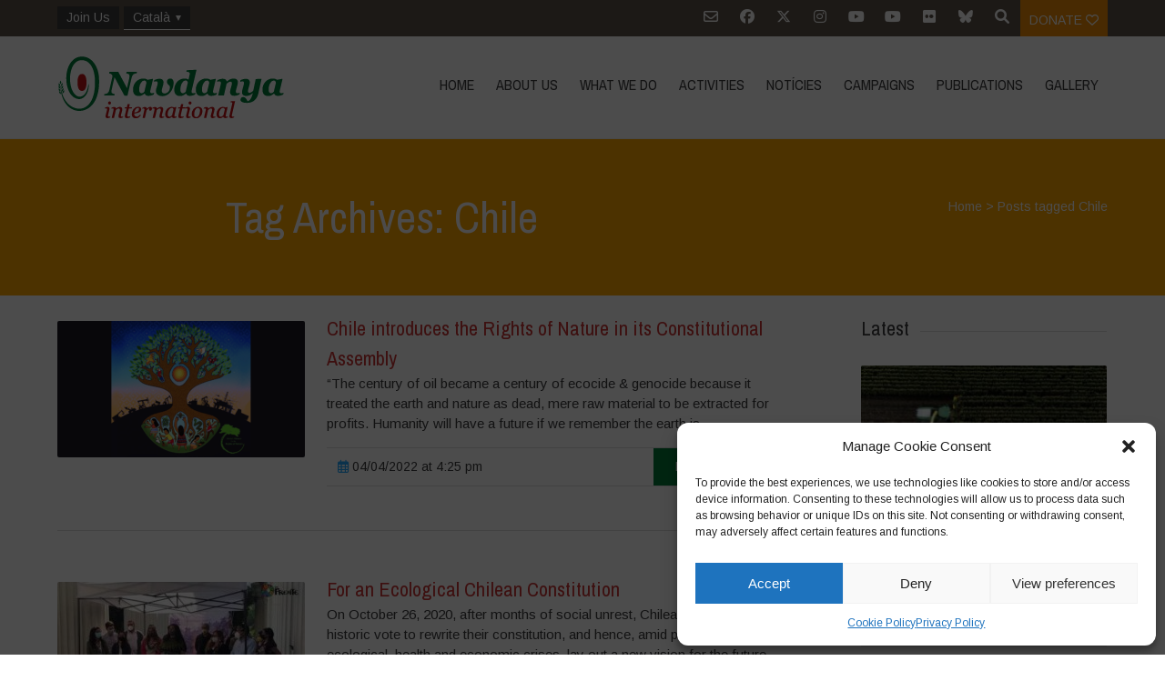

--- FILE ---
content_type: text/html; charset=UTF-8
request_url: https://navdanyainternational.org/ca/tag/chile/
body_size: 29483
content:

<!DOCTYPE html>
<html lang="ca">
<head>
	<!--  Basic Page Needs -->
	<meta charset="UTF-8" />

	<!-- Favicon -->
			<link rel="shortcut icon" href="https://navdanyainternational.org/wp-content/uploads/2018/03/android-icon-192x192.png">
		<link rel="apple-touch-icon" href="https://navdanyainternational.org/wp-content/uploads/2018/03/android-icon-192x192.png" />
	
	<!-- Mobile Specific Meta -->
	<meta name="viewport" content="width=device-width, initial-scale=1, maximum-scale=1">
	<title>Chile &#8211; Navdanya international</title>
<meta name='robots' content='max-image-preview:large' />
	<style>img:is([sizes="auto" i], [sizes^="auto," i]) { contain-intrinsic-size: 3000px 1500px }</style>
	<link rel="alternate" hreflang="en" href="https://navdanyainternational.org/tag/chile/" />
<link rel="alternate" hreflang="it" href="https://navdanyainternational.org/it/tag/chile/" />
<link rel="alternate" hreflang="es" href="https://navdanyainternational.org/es/tag/chile/" />
<link rel="alternate" hreflang="fr" href="https://navdanyainternational.org/fr/tag/chile/" />
<link rel="alternate" hreflang="de" href="https://navdanyainternational.org/de/tag/chile/" />
<link rel="alternate" hreflang="pt-br" href="https://navdanyainternational.org/pt-br/tag/chile/" />
<link rel="alternate" hreflang="el" href="https://navdanyainternational.org/el/tag/chile/" />
<link rel="alternate" hreflang="ca" href="https://navdanyainternational.org/ca/tag/chile/" />
<link rel="alternate" hreflang="x-default" href="https://navdanyainternational.org/tag/chile/" />
<link rel='dns-prefetch' href='//unpkg.com' />
<link rel='dns-prefetch' href='//cdnjs.cloudflare.com' />
<link rel='dns-prefetch' href='//stats.wp.com' />
<link rel='dns-prefetch' href='//fonts.googleapis.com' />
<link rel='dns-prefetch' href='//v0.wordpress.com' />
<link rel='dns-prefetch' href='//widgets.wp.com' />
<link rel='dns-prefetch' href='//s0.wp.com' />
<link rel='dns-prefetch' href='//0.gravatar.com' />
<link rel='dns-prefetch' href='//1.gravatar.com' />
<link rel='dns-prefetch' href='//2.gravatar.com' />
<link rel="alternate" type="application/rss+xml" title="Navdanya international &raquo; Canal d&#039;informació" href="https://navdanyainternational.org/ca/feed/" />
<link rel="alternate" type="application/rss+xml" title="Navdanya international &raquo; Canal dels comentaris" href="https://navdanyainternational.org/ca/comments/feed/" />
<link rel="alternate" type="application/rss+xml" title="Navdanya international &raquo; Chile Canal de les etiquetes" href="https://navdanyainternational.org/ca/tag/chile/feed/" />
<script type="text/javascript">
/* <![CDATA[ */
window._wpemojiSettings = {"baseUrl":"https:\/\/s.w.org\/images\/core\/emoji\/15.0.3\/72x72\/","ext":".png","svgUrl":"https:\/\/s.w.org\/images\/core\/emoji\/15.0.3\/svg\/","svgExt":".svg","source":{"concatemoji":"https:\/\/navdanyainternational.org\/wp-includes\/js\/wp-emoji-release.min.js?ver=6.7.4"}};
/*! This file is auto-generated */
!function(i,n){var o,s,e;function c(e){try{var t={supportTests:e,timestamp:(new Date).valueOf()};sessionStorage.setItem(o,JSON.stringify(t))}catch(e){}}function p(e,t,n){e.clearRect(0,0,e.canvas.width,e.canvas.height),e.fillText(t,0,0);var t=new Uint32Array(e.getImageData(0,0,e.canvas.width,e.canvas.height).data),r=(e.clearRect(0,0,e.canvas.width,e.canvas.height),e.fillText(n,0,0),new Uint32Array(e.getImageData(0,0,e.canvas.width,e.canvas.height).data));return t.every(function(e,t){return e===r[t]})}function u(e,t,n){switch(t){case"flag":return n(e,"\ud83c\udff3\ufe0f\u200d\u26a7\ufe0f","\ud83c\udff3\ufe0f\u200b\u26a7\ufe0f")?!1:!n(e,"\ud83c\uddfa\ud83c\uddf3","\ud83c\uddfa\u200b\ud83c\uddf3")&&!n(e,"\ud83c\udff4\udb40\udc67\udb40\udc62\udb40\udc65\udb40\udc6e\udb40\udc67\udb40\udc7f","\ud83c\udff4\u200b\udb40\udc67\u200b\udb40\udc62\u200b\udb40\udc65\u200b\udb40\udc6e\u200b\udb40\udc67\u200b\udb40\udc7f");case"emoji":return!n(e,"\ud83d\udc26\u200d\u2b1b","\ud83d\udc26\u200b\u2b1b")}return!1}function f(e,t,n){var r="undefined"!=typeof WorkerGlobalScope&&self instanceof WorkerGlobalScope?new OffscreenCanvas(300,150):i.createElement("canvas"),a=r.getContext("2d",{willReadFrequently:!0}),o=(a.textBaseline="top",a.font="600 32px Arial",{});return e.forEach(function(e){o[e]=t(a,e,n)}),o}function t(e){var t=i.createElement("script");t.src=e,t.defer=!0,i.head.appendChild(t)}"undefined"!=typeof Promise&&(o="wpEmojiSettingsSupports",s=["flag","emoji"],n.supports={everything:!0,everythingExceptFlag:!0},e=new Promise(function(e){i.addEventListener("DOMContentLoaded",e,{once:!0})}),new Promise(function(t){var n=function(){try{var e=JSON.parse(sessionStorage.getItem(o));if("object"==typeof e&&"number"==typeof e.timestamp&&(new Date).valueOf()<e.timestamp+604800&&"object"==typeof e.supportTests)return e.supportTests}catch(e){}return null}();if(!n){if("undefined"!=typeof Worker&&"undefined"!=typeof OffscreenCanvas&&"undefined"!=typeof URL&&URL.createObjectURL&&"undefined"!=typeof Blob)try{var e="postMessage("+f.toString()+"("+[JSON.stringify(s),u.toString(),p.toString()].join(",")+"));",r=new Blob([e],{type:"text/javascript"}),a=new Worker(URL.createObjectURL(r),{name:"wpTestEmojiSupports"});return void(a.onmessage=function(e){c(n=e.data),a.terminate(),t(n)})}catch(e){}c(n=f(s,u,p))}t(n)}).then(function(e){for(var t in e)n.supports[t]=e[t],n.supports.everything=n.supports.everything&&n.supports[t],"flag"!==t&&(n.supports.everythingExceptFlag=n.supports.everythingExceptFlag&&n.supports[t]);n.supports.everythingExceptFlag=n.supports.everythingExceptFlag&&!n.supports.flag,n.DOMReady=!1,n.readyCallback=function(){n.DOMReady=!0}}).then(function(){return e}).then(function(){var e;n.supports.everything||(n.readyCallback(),(e=n.source||{}).concatemoji?t(e.concatemoji):e.wpemoji&&e.twemoji&&(t(e.twemoji),t(e.wpemoji)))}))}((window,document),window._wpemojiSettings);
/* ]]> */
</script>
<link rel='stylesheet' id='sbi_styles-css' href='https://navdanyainternational.org/wp-content/plugins/instagram-feed/css/sbi-styles.min.css?ver=6.10.0' type='text/css' media='all' />
<style id='wp-emoji-styles-inline-css' type='text/css'>

	img.wp-smiley, img.emoji {
		display: inline !important;
		border: none !important;
		box-shadow: none !important;
		height: 1em !important;
		width: 1em !important;
		margin: 0 0.07em !important;
		vertical-align: -0.1em !important;
		background: none !important;
		padding: 0 !important;
	}
</style>
<link rel='stylesheet' id='wp-block-library-css' href='https://navdanyainternational.org/wp-includes/css/dist/block-library/style.min.css?ver=6.7.4' type='text/css' media='all' />
<link rel='stylesheet' id='mediaelement-css' href='https://navdanyainternational.org/wp-includes/js/mediaelement/mediaelementplayer-legacy.min.css?ver=4.2.17' type='text/css' media='all' />
<link rel='stylesheet' id='wp-mediaelement-css' href='https://navdanyainternational.org/wp-includes/js/mediaelement/wp-mediaelement.min.css?ver=6.7.4' type='text/css' media='all' />
<style id='jetpack-sharing-buttons-style-inline-css' type='text/css'>
.jetpack-sharing-buttons__services-list{display:flex;flex-direction:row;flex-wrap:wrap;gap:0;list-style-type:none;margin:5px;padding:0}.jetpack-sharing-buttons__services-list.has-small-icon-size{font-size:12px}.jetpack-sharing-buttons__services-list.has-normal-icon-size{font-size:16px}.jetpack-sharing-buttons__services-list.has-large-icon-size{font-size:24px}.jetpack-sharing-buttons__services-list.has-huge-icon-size{font-size:36px}@media print{.jetpack-sharing-buttons__services-list{display:none!important}}.editor-styles-wrapper .wp-block-jetpack-sharing-buttons{gap:0;padding-inline-start:0}ul.jetpack-sharing-buttons__services-list.has-background{padding:1.25em 2.375em}
</style>
<style id='classic-theme-styles-inline-css' type='text/css'>
/*! This file is auto-generated */
.wp-block-button__link{color:#fff;background-color:#32373c;border-radius:9999px;box-shadow:none;text-decoration:none;padding:calc(.667em + 2px) calc(1.333em + 2px);font-size:1.125em}.wp-block-file__button{background:#32373c;color:#fff;text-decoration:none}
</style>
<style id='global-styles-inline-css' type='text/css'>
:root{--wp--preset--aspect-ratio--square: 1;--wp--preset--aspect-ratio--4-3: 4/3;--wp--preset--aspect-ratio--3-4: 3/4;--wp--preset--aspect-ratio--3-2: 3/2;--wp--preset--aspect-ratio--2-3: 2/3;--wp--preset--aspect-ratio--16-9: 16/9;--wp--preset--aspect-ratio--9-16: 9/16;--wp--preset--color--black: #000000;--wp--preset--color--cyan-bluish-gray: #abb8c3;--wp--preset--color--white: #ffffff;--wp--preset--color--pale-pink: #f78da7;--wp--preset--color--vivid-red: #cf2e2e;--wp--preset--color--luminous-vivid-orange: #ff6900;--wp--preset--color--luminous-vivid-amber: #fcb900;--wp--preset--color--light-green-cyan: #7bdcb5;--wp--preset--color--vivid-green-cyan: #00d084;--wp--preset--color--pale-cyan-blue: #8ed1fc;--wp--preset--color--vivid-cyan-blue: #0693e3;--wp--preset--color--vivid-purple: #9b51e0;--wp--preset--gradient--vivid-cyan-blue-to-vivid-purple: linear-gradient(135deg,rgba(6,147,227,1) 0%,rgb(155,81,224) 100%);--wp--preset--gradient--light-green-cyan-to-vivid-green-cyan: linear-gradient(135deg,rgb(122,220,180) 0%,rgb(0,208,130) 100%);--wp--preset--gradient--luminous-vivid-amber-to-luminous-vivid-orange: linear-gradient(135deg,rgba(252,185,0,1) 0%,rgba(255,105,0,1) 100%);--wp--preset--gradient--luminous-vivid-orange-to-vivid-red: linear-gradient(135deg,rgba(255,105,0,1) 0%,rgb(207,46,46) 100%);--wp--preset--gradient--very-light-gray-to-cyan-bluish-gray: linear-gradient(135deg,rgb(238,238,238) 0%,rgb(169,184,195) 100%);--wp--preset--gradient--cool-to-warm-spectrum: linear-gradient(135deg,rgb(74,234,220) 0%,rgb(151,120,209) 20%,rgb(207,42,186) 40%,rgb(238,44,130) 60%,rgb(251,105,98) 80%,rgb(254,248,76) 100%);--wp--preset--gradient--blush-light-purple: linear-gradient(135deg,rgb(255,206,236) 0%,rgb(152,150,240) 100%);--wp--preset--gradient--blush-bordeaux: linear-gradient(135deg,rgb(254,205,165) 0%,rgb(254,45,45) 50%,rgb(107,0,62) 100%);--wp--preset--gradient--luminous-dusk: linear-gradient(135deg,rgb(255,203,112) 0%,rgb(199,81,192) 50%,rgb(65,88,208) 100%);--wp--preset--gradient--pale-ocean: linear-gradient(135deg,rgb(255,245,203) 0%,rgb(182,227,212) 50%,rgb(51,167,181) 100%);--wp--preset--gradient--electric-grass: linear-gradient(135deg,rgb(202,248,128) 0%,rgb(113,206,126) 100%);--wp--preset--gradient--midnight: linear-gradient(135deg,rgb(2,3,129) 0%,rgb(40,116,252) 100%);--wp--preset--font-size--small: 13px;--wp--preset--font-size--medium: 20px;--wp--preset--font-size--large: 36px;--wp--preset--font-size--x-large: 42px;--wp--preset--spacing--20: 0.44rem;--wp--preset--spacing--30: 0.67rem;--wp--preset--spacing--40: 1rem;--wp--preset--spacing--50: 1.5rem;--wp--preset--spacing--60: 2.25rem;--wp--preset--spacing--70: 3.38rem;--wp--preset--spacing--80: 5.06rem;--wp--preset--shadow--natural: 6px 6px 9px rgba(0, 0, 0, 0.2);--wp--preset--shadow--deep: 12px 12px 50px rgba(0, 0, 0, 0.4);--wp--preset--shadow--sharp: 6px 6px 0px rgba(0, 0, 0, 0.2);--wp--preset--shadow--outlined: 6px 6px 0px -3px rgba(255, 255, 255, 1), 6px 6px rgba(0, 0, 0, 1);--wp--preset--shadow--crisp: 6px 6px 0px rgba(0, 0, 0, 1);}:where(.is-layout-flex){gap: 0.5em;}:where(.is-layout-grid){gap: 0.5em;}body .is-layout-flex{display: flex;}.is-layout-flex{flex-wrap: wrap;align-items: center;}.is-layout-flex > :is(*, div){margin: 0;}body .is-layout-grid{display: grid;}.is-layout-grid > :is(*, div){margin: 0;}:where(.wp-block-columns.is-layout-flex){gap: 2em;}:where(.wp-block-columns.is-layout-grid){gap: 2em;}:where(.wp-block-post-template.is-layout-flex){gap: 1.25em;}:where(.wp-block-post-template.is-layout-grid){gap: 1.25em;}.has-black-color{color: var(--wp--preset--color--black) !important;}.has-cyan-bluish-gray-color{color: var(--wp--preset--color--cyan-bluish-gray) !important;}.has-white-color{color: var(--wp--preset--color--white) !important;}.has-pale-pink-color{color: var(--wp--preset--color--pale-pink) !important;}.has-vivid-red-color{color: var(--wp--preset--color--vivid-red) !important;}.has-luminous-vivid-orange-color{color: var(--wp--preset--color--luminous-vivid-orange) !important;}.has-luminous-vivid-amber-color{color: var(--wp--preset--color--luminous-vivid-amber) !important;}.has-light-green-cyan-color{color: var(--wp--preset--color--light-green-cyan) !important;}.has-vivid-green-cyan-color{color: var(--wp--preset--color--vivid-green-cyan) !important;}.has-pale-cyan-blue-color{color: var(--wp--preset--color--pale-cyan-blue) !important;}.has-vivid-cyan-blue-color{color: var(--wp--preset--color--vivid-cyan-blue) !important;}.has-vivid-purple-color{color: var(--wp--preset--color--vivid-purple) !important;}.has-black-background-color{background-color: var(--wp--preset--color--black) !important;}.has-cyan-bluish-gray-background-color{background-color: var(--wp--preset--color--cyan-bluish-gray) !important;}.has-white-background-color{background-color: var(--wp--preset--color--white) !important;}.has-pale-pink-background-color{background-color: var(--wp--preset--color--pale-pink) !important;}.has-vivid-red-background-color{background-color: var(--wp--preset--color--vivid-red) !important;}.has-luminous-vivid-orange-background-color{background-color: var(--wp--preset--color--luminous-vivid-orange) !important;}.has-luminous-vivid-amber-background-color{background-color: var(--wp--preset--color--luminous-vivid-amber) !important;}.has-light-green-cyan-background-color{background-color: var(--wp--preset--color--light-green-cyan) !important;}.has-vivid-green-cyan-background-color{background-color: var(--wp--preset--color--vivid-green-cyan) !important;}.has-pale-cyan-blue-background-color{background-color: var(--wp--preset--color--pale-cyan-blue) !important;}.has-vivid-cyan-blue-background-color{background-color: var(--wp--preset--color--vivid-cyan-blue) !important;}.has-vivid-purple-background-color{background-color: var(--wp--preset--color--vivid-purple) !important;}.has-black-border-color{border-color: var(--wp--preset--color--black) !important;}.has-cyan-bluish-gray-border-color{border-color: var(--wp--preset--color--cyan-bluish-gray) !important;}.has-white-border-color{border-color: var(--wp--preset--color--white) !important;}.has-pale-pink-border-color{border-color: var(--wp--preset--color--pale-pink) !important;}.has-vivid-red-border-color{border-color: var(--wp--preset--color--vivid-red) !important;}.has-luminous-vivid-orange-border-color{border-color: var(--wp--preset--color--luminous-vivid-orange) !important;}.has-luminous-vivid-amber-border-color{border-color: var(--wp--preset--color--luminous-vivid-amber) !important;}.has-light-green-cyan-border-color{border-color: var(--wp--preset--color--light-green-cyan) !important;}.has-vivid-green-cyan-border-color{border-color: var(--wp--preset--color--vivid-green-cyan) !important;}.has-pale-cyan-blue-border-color{border-color: var(--wp--preset--color--pale-cyan-blue) !important;}.has-vivid-cyan-blue-border-color{border-color: var(--wp--preset--color--vivid-cyan-blue) !important;}.has-vivid-purple-border-color{border-color: var(--wp--preset--color--vivid-purple) !important;}.has-vivid-cyan-blue-to-vivid-purple-gradient-background{background: var(--wp--preset--gradient--vivid-cyan-blue-to-vivid-purple) !important;}.has-light-green-cyan-to-vivid-green-cyan-gradient-background{background: var(--wp--preset--gradient--light-green-cyan-to-vivid-green-cyan) !important;}.has-luminous-vivid-amber-to-luminous-vivid-orange-gradient-background{background: var(--wp--preset--gradient--luminous-vivid-amber-to-luminous-vivid-orange) !important;}.has-luminous-vivid-orange-to-vivid-red-gradient-background{background: var(--wp--preset--gradient--luminous-vivid-orange-to-vivid-red) !important;}.has-very-light-gray-to-cyan-bluish-gray-gradient-background{background: var(--wp--preset--gradient--very-light-gray-to-cyan-bluish-gray) !important;}.has-cool-to-warm-spectrum-gradient-background{background: var(--wp--preset--gradient--cool-to-warm-spectrum) !important;}.has-blush-light-purple-gradient-background{background: var(--wp--preset--gradient--blush-light-purple) !important;}.has-blush-bordeaux-gradient-background{background: var(--wp--preset--gradient--blush-bordeaux) !important;}.has-luminous-dusk-gradient-background{background: var(--wp--preset--gradient--luminous-dusk) !important;}.has-pale-ocean-gradient-background{background: var(--wp--preset--gradient--pale-ocean) !important;}.has-electric-grass-gradient-background{background: var(--wp--preset--gradient--electric-grass) !important;}.has-midnight-gradient-background{background: var(--wp--preset--gradient--midnight) !important;}.has-small-font-size{font-size: var(--wp--preset--font-size--small) !important;}.has-medium-font-size{font-size: var(--wp--preset--font-size--medium) !important;}.has-large-font-size{font-size: var(--wp--preset--font-size--large) !important;}.has-x-large-font-size{font-size: var(--wp--preset--font-size--x-large) !important;}
:where(.wp-block-post-template.is-layout-flex){gap: 1.25em;}:where(.wp-block-post-template.is-layout-grid){gap: 1.25em;}
:where(.wp-block-columns.is-layout-flex){gap: 2em;}:where(.wp-block-columns.is-layout-grid){gap: 2em;}
:root :where(.wp-block-pullquote){font-size: 1.5em;line-height: 1.6;}
</style>
<link rel='stylesheet' id='simply-gallery-block-frontend-css' href='https://navdanyainternational.org/wp-content/plugins/simply-gallery-block/blocks/pgc_sgb.min.style.css?ver=3.3.1' type='text/css' media='all' />
<link rel='stylesheet' id='pgc-simply-gallery-plugin-lightbox-style-css' href='https://navdanyainternational.org/wp-content/plugins/simply-gallery-block/plugins/pgc_sgb_lightbox.min.style.css?ver=3.3.1' type='text/css' media='all' />
<link rel='stylesheet' id='wpml-menu-item-0-css' href='https://navdanyainternational.org/wp-content/plugins/sitepress-multilingual-cms/templates/language-switchers/menu-item/style.min.css?ver=1' type='text/css' media='all' />
<link rel='stylesheet' id='cmplz-general-css' href='https://navdanyainternational.org/wp-content/plugins/complianz-gdpr/assets/css/cookieblocker.min.css?ver=1765296698' type='text/css' media='all' />
<link rel='stylesheet' id='parent-style-css' href='https://navdanyainternational.org/wp-content/themes/charitas-wpl/style.css?ver=6.7.4' type='text/css' media='all' />
<link rel='stylesheet' id='navdanya-css' href='https://navdanyainternational.org/wp-content/themes/navdanya/assets/css/navdanya.css?ver=1.0.12' type='text/css' media='all' />
<link rel='stylesheet' id='swiper-css' href='https://unpkg.com/swiper/swiper-bundle.min.css' type='text/css' media='all' />
<link rel='stylesheet' id='tiny-slider-css' href='https://cdnjs.cloudflare.com/ajax/libs/tiny-slider/2.9.2/tiny-slider.css?ver=6.7.4' type='text/css' media='all' />
<link rel='stylesheet' id='jetpack_likes-css' href='https://navdanyainternational.org/wp-content/plugins/jetpack/modules/likes/style.css?ver=15.3.1' type='text/css' media='all' />
<link rel='stylesheet' id='google-fonts-css' href='https://fonts.googleapis.com/css?family=Arimo%3A400%2C700%2C400italic%2C700italic%7CArchivo+Narrow%3A400%2C400italic%2C700italic%2C700%3Alatin%2Ccyrillic-ext%2Cgreek-ext%2Cvietnamese%2Cgreek%2Clatin-ext%2Ccyrillic&#038;ver=6.7.4' type='text/css' media='all' />
<link rel='stylesheet' id='charitas-style-css' href='https://navdanyainternational.org/wp-content/themes/navdanya/style.css?ver=1.0.12' type='text/css' media='all' />
<link rel='stylesheet' id='newsletter-css' href='https://navdanyainternational.org/wp-content/plugins/newsletter/style.css?ver=9.1.0' type='text/css' media='all' />
<link rel='stylesheet' id='navdanya-vendors-css' href='https://navdanyainternational.org/wp-content/themes/navdanya/assets/css/vendors.min.css?ver=1.0.12' type='text/css' media='all' />
<script type="text/javascript" src="https://navdanyainternational.org/wp-includes/js/jquery/jquery.min.js?ver=3.7.1" id="jquery-core-js"></script>
<script type="text/javascript" src="https://navdanyainternational.org/wp-includes/js/jquery/jquery-migrate.min.js?ver=3.4.1" id="jquery-migrate-js"></script>
<script type="text/javascript" id="3d-flip-book-client-locale-loader-js-extra">
/* <![CDATA[ */
var FB3D_CLIENT_LOCALE = {"ajaxurl":"https:\/\/navdanyainternational.org\/wp-admin\/admin-ajax.php","dictionary":{"Table of contents":"Table of contents","Close":"Close","Bookmarks":"Bookmarks","Thumbnails":"Thumbnails","Search":"Search","Share":"Share","Facebook":"Facebook","Twitter":"Twitter","Email":"Email","Play":"Play","Previous page":"Previous page","Next page":"Next page","Zoom in":"Zoom in","Zoom out":"Zoom out","Fit view":"Fit view","Auto play":"Auto play","Full screen":"Full screen","More":"More","Smart pan":"Smart pan","Single page":"Single page","Sounds":"Sounds","Stats":"Stats","Print":"Print","Download":"Download","Goto first page":"Goto first page","Goto last page":"Goto last page"},"images":"https:\/\/navdanyainternational.org\/wp-content\/plugins\/interactive-3d-flipbook-powered-physics-engine\/assets\/images\/","jsData":{"urls":[],"posts":{"ids_mis":[],"ids":[]},"pages":[],"firstPages":[],"bookCtrlProps":[],"bookTemplates":[]},"key":"3d-flip-book","pdfJS":{"pdfJsLib":"https:\/\/navdanyainternational.org\/wp-content\/plugins\/interactive-3d-flipbook-powered-physics-engine\/assets\/js\/pdf.min.js?ver=4.3.136","pdfJsWorker":"https:\/\/navdanyainternational.org\/wp-content\/plugins\/interactive-3d-flipbook-powered-physics-engine\/assets\/js\/pdf.worker.js?ver=4.3.136","stablePdfJsLib":"https:\/\/navdanyainternational.org\/wp-content\/plugins\/interactive-3d-flipbook-powered-physics-engine\/assets\/js\/stable\/pdf.min.js?ver=2.5.207","stablePdfJsWorker":"https:\/\/navdanyainternational.org\/wp-content\/plugins\/interactive-3d-flipbook-powered-physics-engine\/assets\/js\/stable\/pdf.worker.js?ver=2.5.207","pdfJsCMapUrl":"https:\/\/navdanyainternational.org\/wp-content\/plugins\/interactive-3d-flipbook-powered-physics-engine\/assets\/cmaps\/"},"cacheurl":"https:\/\/navdanyainternational.org\/wp-content\/uploads\/3d-flip-book\/cache\/","pluginsurl":"https:\/\/navdanyainternational.org\/wp-content\/plugins\/","pluginurl":"https:\/\/navdanyainternational.org\/wp-content\/plugins\/interactive-3d-flipbook-powered-physics-engine\/","thumbnailSize":{"width":"300","height":"300"},"version":"1.16.17"};
/* ]]> */
</script>
<script type="text/javascript" src="https://navdanyainternational.org/wp-content/plugins/interactive-3d-flipbook-powered-physics-engine/assets/js/client-locale-loader.js?ver=1.16.17" id="3d-flip-book-client-locale-loader-js" async="async" data-wp-strategy="async"></script>
<script type="text/javascript" src="https://cdnjs.cloudflare.com/ajax/libs/tiny-slider/2.9.2/min/tiny-slider.helper.ie8.js" id="tiny-slider-ie-js"></script>
<link rel="https://api.w.org/" href="https://navdanyainternational.org/ca/wp-json/" /><link rel="alternate" title="JSON" type="application/json" href="https://navdanyainternational.org/ca/wp-json/wp/v2/tags/326" /><link rel="EditURI" type="application/rsd+xml" title="RSD" href="https://navdanyainternational.org/xmlrpc.php?rsd" />
<meta name="generator" content="WordPress 6.7.4" />
<meta name="generator" content="WPML ver:4.8.5 stt:8,1,4,3,13,27,43,2;" />
<noscript><style>.simply-gallery-amp{ display: block !important; }</style></noscript><noscript><style>.sgb-preloader{ display: none !important; }</style></noscript>	<style>img#wpstats{display:none}</style>
					<style>.cmplz-hidden {
					display: none !important;
				}</style>
<meta property='og:title' content='' />
<meta property='og:site_name' content='Navdanya international' />
<meta property='og:url' content='https://navdanyainternational.org/ca/chile-introduces-the-rights-of-nature-in-its-constitutional-assembly/' />
<meta property='og:type' content='article' />				<style>
			a, a:visited { color: #cc3333;}

			a:focus, a:active, a:hover { color: #e03838; }

			/* This used to be background */
			.teaser-page-list, #footer-widget-area, .short-content .buttons, .buttons-download, .event-info, .teaser-page-404, .announce-body, .teaser-page, .tagcloud a, .widget ul li:hover, #searchform #searchsubmit, .nav-next a:hover, .nav-previous a:hover, .progress-percent, .progress-money, .progress-percent .arrow, .progress-money .arrow, .donate_now_bt, .toggle-content-donation, .widget-title .viewall a:hover, .flexslider-news .flex-button-red a:hover, .entry-header-comments .reply a:hover, .share-buttons, #flexslider-gallery-carousel, .menu-language-menu-container ul li a:hover, .menu-language-menu-container ul .current a, ul.nav-menu ul a:hover, .nav-menu ul ul a:hover, #toolbar .tb-list .search-items, #toolbar .tb-list .search a:hover, #toolbar .tb-list .search:hover { background-color:  #007b3a;}

			h1,h2,h3,h4,h5,h6, .candidate .name, figure:hover .mask-square, .nav-menu .current_page_item > a, .nav-menu .current_page_ancestor > a, .nav-menu .current-menu-item > a, .nav-menu .current-menu-ancestor > a {color:  #007b3a;}

			.tagcloud a:hover {color: #e03838!important;}

			.nav-next a:hover, .nav-previous a:hover, .toggle-content-donation, .widget-title .viewall a:hover, .flexslider-news .flex-button-red a, .entry-header-comments .reply a:hover {border: 1px solid #007b3a!important;}

			.flex-active, .woocommerce-product-gallery .flex-control-nav li img.flex-active {border-top: 3px solid #007b3a;}

			.flex-content .flex-button a:hover, .woocommerce .widget_price_filter .ui-slider .ui-slider-handle, .woocommerce .widget_price_filter .ui-slider .ui-slider-range, .woocommerce #respond input#submit, .woocommerce a.button, .woocommerce button.button, .woocommerce input.button, .woocommerce #respond input#submit.alt, .woocommerce a.button.alt, .woocommerce button.button.alt, .woocommerce input.button.alt {background:#007b3a; }

			.latestnews-body .flex-direction-nav a {background-color: #007b3a;}

			.entry-content blockquote {border-left: 3px solid #007b3a;}
			#toolbar, .site-info, #flexslider-gallery-carousel .flex-active-slide, .mean-container .mean-bar, .social-widget-margin a, .social-widget-margin a:visited  {	background: #5f554b; }
			.flickr-widget-body a:hover {border: 1px solid #5f554b;;}

			.woocommerce div.product p.price, .woocommerce div.product span.price, .woocommerce div.product .stock, .woocommerce ul.products li.product .price { color:; }
			.woocommerce span.onsale { background-color:; }

		</style>
	<style></style>
<!-- Jetpack Open Graph Tags -->
<meta property="og:type" content="website" />
<meta property="og:title" content="Chile &#8211; Navdanya international" />
<meta property="og:url" content="https://navdanyainternational.org/ca/tag/chile/" />
<meta property="og:site_name" content="Navdanya international" />
<meta property="og:image" content="https://s0.wp.com/i/blank.jpg" />
<meta property="og:image:width" content="200" />
<meta property="og:image:height" content="200" />
<meta property="og:image:alt" content="" />
<meta property="og:locale" content="ca_ES" />

<!-- End Jetpack Open Graph Tags -->
<link rel="icon" href="https://navdanyainternational.org/wp-content/uploads/2018/03/android-icon-192x192-150x150.png" sizes="32x32" />
<link rel="icon" href="https://navdanyainternational.org/wp-content/uploads/2018/03/android-icon-192x192.png" sizes="192x192" />
<link rel="apple-touch-icon" href="https://navdanyainternational.org/wp-content/uploads/2018/03/android-icon-192x192.png" />
<meta name="msapplication-TileImage" content="https://navdanyainternational.org/wp-content/uploads/2018/03/android-icon-192x192.png" />
		<style type="text/css" id="wp-custom-css">
			.menu-language-menu-container, .menu-language-menu-english-container {
	float: left;
}
.menu-language-menu-container ul, .menu-language-menu-english-container ul{
	margin: 7px 0 0 0;
	padding: 0;
	display: inline-block;
}

.menu-language-menu-container ul.sub-menu li a,.menu-language-menu-container ul.sub-menu li a, .menu-language-menu-english-container ul.sub-menu li a,.menu-language-menu-english-container ul.sub-menu li a{
	display: block;
border-color: #999;
}

.menu-language-menu-container ul li {float: none} 
.menu-language-menu-english-container ul li {
	margin: 0 1px 0 0;
	display: inline-block;
}
.menu-language-menu-container ul li a, .menu-language-menu-english-container ul li a {
	color: #fff;
	text-decoration: none;
	background: #3b3b3d;
	display: inline-block;
	padding: 2px 10px;
}
.menu-language-menu-container ul li a:hover, .menu-language-menu-english-container ul li a:hover {
	border-bottom: 1px solid #fff;
}
.menu-language-menu-container ul .current a, .menu-language-menu-english-container ul .current a {
	border-bottom: 0px solid #fff;
	font-weight: bold;
}
.wpml-ls-menu-item .wpml-ls-flag+span {
		display:none
	}
.tnp-subscription input[type=text], .tnp-subscription input[type=email], .tnp-subscription select 
 {
	border: solid 1px #ccc;
}
@media screen and (min-width:769px){
	.menu-language-menu-container ul li.menu-item-has-children > a:after, .menu-language-menu-english-container ul li.menu-item-has-children > a:after {
content: '';
    display: block;
    float: right;
    width: 0;
    height: 0;
    border-style: solid;
    border-width: 6px 3px 0 3px;
    border-color: #ffffff transparent transparent transparent;
    margin-top: 8px;
    margin-left: 6px;
}
	
	.menu-language-menu-container ul.sub-menu, .menu-language-menu-english-container ul.sub-menu{
	display: none;
}
.menu-language-menu-container ul.sub-menu li, .menu-language-menu-english-container ul.sub-menu li{
	display: block
}
	.menu-language-menu-container li:hover ul.sub-menu, .menu-language-menu-english-container li:hover ul.sub-menu{
	display: block;
	position: absolute;
	z-index: 400; margin-top: 0;
}
	.wpml-ls-menu-item .wpml-ls-flag {display: none}
	.wpml-ls-menu-item .wpml-ls-flag+span {
		display:inline-block
	}
}
#main .tns-horizontal.tns-subpixel>.tns-item {
    vertical-align: middle;
}

@media screen and (max-width: 1200px){
body .long-description iframe {
    min-height: 100%;
}	
}

@media screen and (max-width:768px){
		body .cmplz-blocked-content-container .cmplz-blocked-content-notice {font-size:22px}
}
.sh-link a {
	padding: 1em 2em; 
	display: inline-block;
	border: solid 1px;
	text-decoration:none;
	text-transform: uppercase;
}		</style>
		</head>
<body data-cmplz=1 class="archive tag tag-chile tag-326">
	<div id="page">

		<!-- Toolbar -->
		<div id="toolbar">
			<div class="container_16">

				<div class="grid_16">

						<div class="menu-language-menu-english-container"><ul id="menu-language-menu-english" class="menu"><li id="menu-item-5717" class="menu-item menu-item-type-post_type menu-item-object-page menu-item-5717"><a href="https://navdanyainternational.org/ca/join-us/">Join Us</a></li>
<li id="menu-item-wpml-ls-7-ca" class="menu-item wpml-ls-slot-7 wpml-ls-item wpml-ls-item-ca wpml-ls-current-language wpml-ls-menu-item wpml-ls-last-item menu-item-type-wpml_ls_menu_item menu-item-object-wpml_ls_menu_item menu-item-has-children menu-item-wpml-ls-7-ca"><a href="https://navdanyainternational.org/ca/tag/chile/" role="menuitem"><span class="wpml-ls-native" lang="ca">Català</span></a>
<ul class="sub-menu">
	<li id="menu-item-wpml-ls-7-en" class="menu-item wpml-ls-slot-7 wpml-ls-item wpml-ls-item-en wpml-ls-menu-item wpml-ls-first-item menu-item-type-wpml_ls_menu_item menu-item-object-wpml_ls_menu_item menu-item-wpml-ls-7-en"><a href="https://navdanyainternational.org/tag/chile/" title="Switch to English(English)" aria-label="Switch to English(English)" role="menuitem"><span class="wpml-ls-native" lang="en">English</span></a></li>
	<li id="menu-item-wpml-ls-7-it" class="menu-item wpml-ls-slot-7 wpml-ls-item wpml-ls-item-it wpml-ls-menu-item menu-item-type-wpml_ls_menu_item menu-item-object-wpml_ls_menu_item menu-item-wpml-ls-7-it"><a href="https://navdanyainternational.org/it/tag/chile/" title="Switch to Italian(Italiano)" aria-label="Switch to Italian(Italiano)" role="menuitem"><span class="wpml-ls-native" lang="it">Italiano</span><span class="wpml-ls-display"><span class="wpml-ls-bracket"> (</span>Italian<span class="wpml-ls-bracket">)</span></span></a></li>
	<li id="menu-item-wpml-ls-7-es" class="menu-item wpml-ls-slot-7 wpml-ls-item wpml-ls-item-es wpml-ls-menu-item menu-item-type-wpml_ls_menu_item menu-item-object-wpml_ls_menu_item menu-item-wpml-ls-7-es"><a href="https://navdanyainternational.org/es/tag/chile/" title="Switch to Spanish(Español)" aria-label="Switch to Spanish(Español)" role="menuitem"><span class="wpml-ls-native" lang="es">Español</span><span class="wpml-ls-display"><span class="wpml-ls-bracket"> (</span>Spanish<span class="wpml-ls-bracket">)</span></span></a></li>
	<li id="menu-item-wpml-ls-7-fr" class="menu-item wpml-ls-slot-7 wpml-ls-item wpml-ls-item-fr wpml-ls-menu-item menu-item-type-wpml_ls_menu_item menu-item-object-wpml_ls_menu_item menu-item-wpml-ls-7-fr"><a href="https://navdanyainternational.org/fr/tag/chile/" title="Switch to French(Français)" aria-label="Switch to French(Français)" role="menuitem"><span class="wpml-ls-native" lang="fr">Français</span><span class="wpml-ls-display"><span class="wpml-ls-bracket"> (</span>French<span class="wpml-ls-bracket">)</span></span></a></li>
	<li id="menu-item-wpml-ls-7-de" class="menu-item wpml-ls-slot-7 wpml-ls-item wpml-ls-item-de wpml-ls-menu-item menu-item-type-wpml_ls_menu_item menu-item-object-wpml_ls_menu_item menu-item-wpml-ls-7-de"><a href="https://navdanyainternational.org/de/tag/chile/" title="Switch to German(Deutsch)" aria-label="Switch to German(Deutsch)" role="menuitem"><span class="wpml-ls-native" lang="de">Deutsch</span><span class="wpml-ls-display"><span class="wpml-ls-bracket"> (</span>German<span class="wpml-ls-bracket">)</span></span></a></li>
	<li id="menu-item-wpml-ls-7-pt-br" class="menu-item wpml-ls-slot-7 wpml-ls-item wpml-ls-item-pt-br wpml-ls-menu-item menu-item-type-wpml_ls_menu_item menu-item-object-wpml_ls_menu_item menu-item-wpml-ls-7-pt-br"><a href="https://navdanyainternational.org/pt-br/tag/chile/" title="Switch to Portuguese, Brazil(Português)" aria-label="Switch to Portuguese, Brazil(Português)" role="menuitem"><span class="wpml-ls-native" lang="pt-br">Português</span><span class="wpml-ls-display"><span class="wpml-ls-bracket"> (</span>Portuguese, Brazil<span class="wpml-ls-bracket">)</span></span></a></li>
	<li id="menu-item-wpml-ls-7-el" class="menu-item wpml-ls-slot-7 wpml-ls-item wpml-ls-item-el wpml-ls-menu-item menu-item-type-wpml_ls_menu_item menu-item-object-wpml_ls_menu_item menu-item-wpml-ls-7-el"><a href="https://navdanyainternational.org/el/tag/chile/" title="Switch to Greek(Ελληνικα)" aria-label="Switch to Greek(Ελληνικα)" role="menuitem"><span class="wpml-ls-native" lang="el">Ελληνικα</span><span class="wpml-ls-display"><span class="wpml-ls-bracket"> (</span>Greek<span class="wpml-ls-bracket">)</span></span></a></li>
</ul>
</li>
</ul></div>
					<ul class="tb-list">
						
						
													<li class="list-icon-item"><a href="https://navdanyainternational.org/ca/contact-us/" title="Contact"><i class="far fa-envelope"></i></a></li>
						
						
						
																															<li class="list-icon-item mt"><a target="_blank" title="Facebook" href="https://www.facebook.com/navdanyainternational/"><i class="fab fa-facebook"></i></a></li>
																	<li class="list-icon-item mt"><a target="_blank" title="Twitter" href="https://x.com/NavdanyaInt"><i class="fab fa-x-twitter"></i></a></li>
																	<li class="list-icon-item mt"><a target="_blank" title="Instagram" href="https://www.instagram.com/navdanyainternational/"><i class="fab fa-instagram"></i></a></li>
																	<li class="list-icon-item mt"><a target="_blank" title="YouTube NI" href="https://www.youtube.com/@navdanyainternational"><i class="fab fa-youtube"></i></a></li>
																	<li class="list-icon-item mt"><a target="_blank" title="YouTube SF" href="https://www.youtube.com/@occupytheseed"><i class="fab fa-youtube"></i></a></li>
																	<li class="list-icon-item mt"><a target="_blank" title="Flickr" href="https://www.flickr.com/photos/156662786@N05/albums"><i class="fab fa-flickr"></i></a></li>
																	<li class="list-icon-item mt"><a target="_blank" title="BlueSky" href="https://bsky.app/profile/navdanyaint.bsky.social"><i class="fab fa-bluesky"></i></a></li>
															
						
													<li class="list-icon-item search">
								<a href="#">
									<i class="fas fa-search" title="Search"></i>
								</a>
								<ul class="search-items radius-bottom">
									<li>
										<div class="search-form">
											<form role="search" method="get" id="searchform" action="https://navdanyainternational.org/ca/">
												<div>
													<input type="text" value="Search for..." name="s" id="s" onfocus="if(this.value==this.defaultValue)this.value='';" onblur="if(this.value=='')this.value=this.defaultValue;"/>
													<input type="submit" id="searchsubmit" value="Search" />
												</div>
											</form>
										</div>
									</li>
								</ul>
							</li>
												<!-- Display the shopping cart if WooCommerce is active -->
												
													<li class="donate"><a target="_self" href="https://navdanyainternational.org/support-the-movement/">Donate <i class="far fa-heart"></i></a></li>
						
					</ul>
					<div class="clear"></div>
				</div>
			</div>
			<div class="clear"></div>
		</div>
		<!-- /#toolbar -->

		<header id="branding" class="site-header" role="banner">
			<div id="sticky_navigation">
				<div class="container_16">
					<hgroup class="fleft grid_5">
							<h1 id="site-title">
								<a href="https://navdanyainternational.org/ca/" title="Navdanya international - " rel="home">
																<img src="https://navdanyainternational.org/wp-content/uploads/2018/03/logo_navdanya.png">
															</a></h1>
								<h2 id="site-description"></h2>
					</hgroup>

					<nav role="navigation" class="site-navigation main-navigation grid_11" id="site-navigation">
						<div class="menu-main-menu-container"><ul id="menu-main-menu" class="nav-menu"><li id="menu-item-30394" class="menu-item menu-item-type-custom menu-item-object-custom menu-item-30394"><a href="https://navdanyainternational.org/">Home</a></li>
<li id="menu-item-9277" class="menu-item menu-item-type-custom menu-item-object-custom menu-item-has-children menu-item-9277"><a href="#">About us</a>
<ul class="sub-menu">
	<li id="menu-item-30396" class="menu-item menu-item-type-custom menu-item-object-custom menu-item-30396"><a href="https://navdanyainternational.org/about-us-navdanya-international/">Navdanya International</a></li>
	<li id="menu-item-219" class="menu-item menu-item-type-custom menu-item-object-custom menu-item-219"><a href="http://navdanya.org/">Navdanya</a></li>
	<li id="menu-item-30397" class="menu-item menu-item-type-post_type menu-item-object-page menu-item-30397"><a href="https://navdanyainternational.org/ca/join-us/interns/">Internship Opportunity</a></li>
	<li id="menu-item-30398" class="menu-item menu-item-type-post_type menu-item-object-page menu-item-30398"><a href="https://navdanyainternational.org/ca/join-us/volunteer-work-opportunities/">Volunteer Work Opportunities</a></li>
	<li id="menu-item-30399" class="menu-item menu-item-type-post_type menu-item-object-page menu-item-30399"><a href="https://navdanyainternational.org/ca/about-us-navdanya-international/international-commission-on-the-future-of-food-and-agriculture/">International Commission on the Future of Food and Agriculture</a></li>
</ul>
</li>
<li id="menu-item-30400" class="menu-item menu-item-type-post_type menu-item-object-page menu-item-has-children menu-item-30400"><a href="https://navdanyainternational.org/ca/what-we-do/">What We Do</a>
<ul class="sub-menu">
	<li id="menu-item-49360" class="menu-item menu-item-type-post_type menu-item-object-page menu-item-has-children menu-item-49360"><a href="https://navdanyainternational.org/ca/terrae-vivae/">Terrae Vivae – Cultivating Ecological Renewal</a>
	<ul class="sub-menu">
		<li id="menu-item-46425" class="menu-item menu-item-type-post_type menu-item-object-page menu-item-has-children menu-item-46425"><a href="https://navdanyainternational.org/ca/ecoculturae-regenerating-ecological-communities-2/">Ecoculturae &#8211; Regenerating Ecological Communities</a>
		<ul class="sub-menu">
			<li id="menu-item-46845" class="menu-item menu-item-type-post_type menu-item-object-post_projects menu-item-46845"><a href="https://navdanyainternational.org/ca/projects/agroecology-is-life-youth-discovering-local-food-systems/">Agroecology is Life: Youth Discovering Local Food Systems</a></li>
			<li id="menu-item-46844" class="menu-item menu-item-type-post_type menu-item-object-post_projects menu-item-46844"><a href="https://navdanyainternational.org/ca/projects/young-guardians-of-biodiversity/">Young Guardians of Biodiversity</a></li>
			<li id="menu-item-46572" class="menu-item menu-item-type-post_type menu-item-object-post_projects menu-item-46572"><a href="https://navdanyainternational.org/ca/projects/ecological-education-project/">Ecological Education Project (TSOP)</a></li>
			<li id="menu-item-40270" class="menu-item menu-item-type-post_type menu-item-object-post_projects menu-item-40270"><a href="https://navdanyainternational.org/ca/projects/water-is-life/">Water is life: young people as custodians of the Lakes of Vico and Bracciano</a></li>
			<li id="menu-item-49393" class="menu-item menu-item-type-post_type menu-item-object-post_projects menu-item-49393"><a href="https://navdanyainternational.org/ca/projects/blue-communities/">Blue Communities</a></li>
			<li id="menu-item-31774" class="menu-item menu-item-type-post_type menu-item-object-post_projects menu-item-31774"><a href="https://navdanyainternational.org/ca/projects/biodiversity-is-life-lets-discover-and-protect-it-together/">Biodiversity is Life: Let’s discover and protect it together – Safeguarding and discovering the environmental heritage of Bracciano Lake</a></li>
		</ul>
</li>
	</ul>
</li>
	<li id="menu-item-34890" class="menu-item menu-item-type-post_type menu-item-object-post menu-item-34890"><a href="https://navdanyainternational.org/ca/voices-of-diversity-video/">Voices of Diversity &#8211; a Short Film by Navdanya</a></li>
	<li id="menu-item-17664" class="menu-item menu-item-type-custom menu-item-object-custom menu-item-17664"><a href="https://navdanyainternational.org/cause/diverse-women-for-diversity/">Diverse Women for Diversity (DWD)</a></li>
	<li id="menu-item-30401" class="menu-item menu-item-type-post_type menu-item-object-page menu-item-has-children menu-item-30401"><a href="https://navdanyainternational.org/ca/key-issues/">Areas of Work</a>
	<ul class="sub-menu">
		<li id="menu-item-30408" class="menu-item menu-item-type-post_type menu-item-object-page menu-item-30408"><a href="https://navdanyainternational.org/ca/key-issues/seed-freedom/">Seed Freedom</a></li>
		<li id="menu-item-30405" class="menu-item menu-item-type-post_type menu-item-object-page menu-item-30405"><a href="https://navdanyainternational.org/ca/key-issues/climate-resilience/">Climate Resilience</a></li>
		<li id="menu-item-30406" class="menu-item menu-item-type-post_type menu-item-object-page menu-item-30406"><a href="https://navdanyainternational.org/ca/key-issues/agroecology/">Agroecology</a></li>
		<li id="menu-item-30404" class="menu-item menu-item-type-post_type menu-item-object-page menu-item-30404"><a href="https://navdanyainternational.org/ca/key-issues/food-for-health/">Food for Health</a></li>
	</ul>
</li>
	<li id="menu-item-30410" class="menu-item menu-item-type-post_type menu-item-object-page menu-item-has-children menu-item-30410"><a href="https://navdanyainternational.org/ca/what-we-do/earth-university/">Bija Vidyapeeth &#8211; Earth University</a>
	<ul class="sub-menu">
		<li id="menu-item-50758" class="menu-item menu-item-type-post_type menu-item-object-post menu-item-50758"><a href="https://navdanyainternational.org/ca/navdanya-earth-university-courses-2026/">Navdanya Earth University Courses 2026</a></li>
	</ul>
</li>
	<li id="menu-item-30413" class="menu-item menu-item-type-post_type menu-item-object-page menu-item-30413"><a href="https://navdanyainternational.org/ca/what-we-do/navdanya-community-seed-banks/">Navdanya Community Seed Banks</a></li>
	<li id="menu-item-30412" class="menu-item menu-item-type-post_type menu-item-object-page menu-item-30412"><a href="https://navdanyainternational.org/ca/what-we-do/fibres-of-freedom/">Fibres of Freedom</a></li>
</ul>
</li>
<li id="menu-item-47251" class="menu-item menu-item-type-custom menu-item-object-custom menu-item-has-children menu-item-47251"><a href="#">Activities</a>
<ul class="sub-menu">
	<li id="menu-item-47252" class="menu-item menu-item-type-post_type menu-item-object-page menu-item-47252"><a href="https://navdanyainternational.org/ca/educational-activities-calendar-2025/">Educational Activities Calendar 2025</a></li>
	<li id="menu-item-30415" class="menu-item menu-item-type-taxonomy menu-item-object-category menu-item-has-children menu-item-30415"><a href="https://navdanyainternational.org/ca/category/events/">Events</a>
	<ul class="sub-menu">
		<li id="menu-item-30416" class="menu-item menu-item-type-custom menu-item-object-custom menu-item-30416"><a href="https://navdanyainternational.org/upcoming-actions/">Calendar &#8211; Upcoming Events &#038; Actions</a></li>
	</ul>
</li>
	<li id="menu-item-36644" class="menu-item menu-item-type-taxonomy menu-item-object-category menu-item-has-children menu-item-36644"><a href="https://navdanyainternational.org/ca/category/events/event-reports/">Event Reports</a>
	<ul class="sub-menu">
		<li id="menu-item-30417" class="menu-item menu-item-type-custom menu-item-object-custom menu-item-30417"><a href="https://navdanyainternational.org/calendar-past-actions/">Calendar &#8211; Past Events &#038; Actions</a></li>
	</ul>
</li>
</ul>
</li>
<li id="menu-item-30418" class="menu-item menu-item-type-taxonomy menu-item-object-category menu-item-has-children menu-item-30418"><a href="https://navdanyainternational.org/ca/category/noticies/">Notícies</a>
<ul class="sub-menu">
	<li id="menu-item-50164" class="menu-item menu-item-type-taxonomy menu-item-object-category menu-item-has-children menu-item-50164"><a href="https://navdanyainternational.org/ca/category/terrae-vivae/">Terrae Vivae Blog</a>
	<ul class="sub-menu">
		<li id="menu-item-47253" class="menu-item menu-item-type-taxonomy menu-item-object-category menu-item-47253"><a href="https://navdanyainternational.org/ca/category/terrae-vivae/ecoliteracy/">Ecoculturae Blog</a></li>
	</ul>
</li>
	<li id="menu-item-30419" class="menu-item menu-item-type-taxonomy menu-item-object-category menu-item-30419"><a href="https://navdanyainternational.org/ca/category/noticies/our-articles/">Our Articles</a></li>
	<li id="menu-item-30420" class="menu-item menu-item-type-taxonomy menu-item-object-category menu-item-30420"><a href="https://navdanyainternational.org/ca/category/noticies/in-the-news/">In the News</a></li>
	<li id="menu-item-30421" class="menu-item menu-item-type-taxonomy menu-item-object-category menu-item-30421"><a href="https://navdanyainternational.org/ca/category/noticies/press-releases/">Press Releases</a></li>
	<li id="menu-item-30422" class="menu-item menu-item-type-post_type menu-item-object-page menu-item-30422"><a href="https://navdanyainternational.org/ca/press-coverage-2/">Press Coverage</a></li>
	<li id="menu-item-30423" class="menu-item menu-item-type-post_type menu-item-object-page menu-item-30423"><a href="https://navdanyainternational.org/ca/newsletters-archive/">Newsletters Archive</a></li>
	<li id="menu-item-30424" class="menu-item menu-item-type-post_type menu-item-object-page menu-item-30424"><a href="https://navdanyainternational.org/ca/join-us/">Join Us</a></li>
	<li id="menu-item-196" class="menu-item menu-item-type-custom menu-item-object-custom menu-item-196"><a href="https://navdanyainternational.org/author/vandana-shiva/">Dr Vandana Shiva&#8217;s articles</a></li>
</ul>
</li>
<li id="menu-item-30425" class="menu-item menu-item-type-custom menu-item-object-custom menu-item-has-children menu-item-30425"><a href="https://navdanyainternational.org/campaigns/">Campaigns</a>
<ul class="sub-menu">
	<li id="menu-item-30427" class="menu-item menu-item-type-post_type menu-item-object-post_causes menu-item-30427"><a href="https://navdanyainternational.org/ca/cause/new-gmos-must-not-be-deregulated/">GMOs must not be deregulated</a></li>
	<li id="menu-item-43136" class="menu-item menu-item-type-post_type menu-item-object-post_causes menu-item-43136"><a href="https://navdanyainternational.org/ca/cause/biodiversity-is-life-not-an-asset-class/">Biodiversity is Life,  Not an Asset Class</a></li>
	<li id="menu-item-34889" class="menu-item menu-item-type-post_type menu-item-object-page menu-item-34889"><a href="https://navdanyainternational.org/ca/food-systems-and-climate/">Food Systems and Climate</a></li>
	<li id="menu-item-34888" class="menu-item menu-item-type-taxonomy menu-item-object-post_tag menu-item-34888"><a href="https://navdanyainternational.org/ca/tag/fake-food/">Unmasking Synthetic Food</a></li>
	<li id="menu-item-30430" class="menu-item menu-item-type-post_type menu-item-object-post_causes menu-item-30430"><a href="https://navdanyainternational.org/ca/cause/poison-free-food-and-farming-2030/">Poison-free Food and Farming 2030</a></li>
	<li id="menu-item-5945" class="menu-item menu-item-type-custom menu-item-object-custom menu-item-5945"><a href="https://peoplesassembly.net/monsanto-tribunal-and-peoples-assembly-report/">People&#8217;s Assembly &#038; Monsanto Tribunal</a></li>
	<li id="menu-item-30431" class="menu-item menu-item-type-custom menu-item-object-custom menu-item-30431"><a href="https://navdanyainternational.org/cause/navdanya-seed-freedom-calls-to-action/">Navdanya &#038; Seed Freedom Calls to Action</a></li>
	<li id="menu-item-5216" class="menu-item menu-item-type-custom menu-item-object-custom menu-item-5216"><a href="https://seedfreedom.info/campaigns/">Seed Freedom Campaigns</a></li>
</ul>
</li>
<li id="menu-item-30432" class="menu-item menu-item-type-custom menu-item-object-custom menu-item-has-children menu-item-30432"><a href="https://navdanyainternational.org/publications-docs/">Publications</a>
<ul class="sub-menu">
	<li id="menu-item-37616" class="menu-item menu-item-type-taxonomy menu-item-object-wpl_publications_category menu-item-37616"><a href="https://navdanyainternational.org/publications-category/illustrated-booklet/">Illustrated Booklets</a></li>
	<li id="menu-item-30433" class="menu-item menu-item-type-taxonomy menu-item-object-wpl_publications_category menu-item-30433"><a href="https://navdanyainternational.org/publications-category/reports/">Reports</a></li>
	<li id="menu-item-49710" class="menu-item menu-item-type-taxonomy menu-item-object-wpl_publications_category menu-item-49710"><a href="https://navdanyainternational.org/publications-category/fact-sheets/">Fact Sheets</a></li>
	<li id="menu-item-30434" class="menu-item menu-item-type-taxonomy menu-item-object-wpl_publications_category menu-item-30434"><a href="https://navdanyainternational.org/publications-category/briefing-papers/">Briefing Papers</a></li>
	<li id="menu-item-30436" class="menu-item menu-item-type-taxonomy menu-item-object-wpl_publications_category menu-item-30436"><a href="https://navdanyainternational.org/publications-category/publications-of-the-international-commission-on-the-future-of-food-and-agriculture/">Publications of the International commission on the future of food and agriculture</a></li>
</ul>
</li>
<li id="menu-item-199" class="menu-item menu-item-type-custom menu-item-object-custom menu-item-has-children menu-item-199"><a href="#">Gallery</a>
<ul class="sub-menu">
	<li id="menu-item-48606" class="menu-item menu-item-type-taxonomy menu-item-object-category menu-item-48606"><a href="https://navdanyainternational.org/ca/category/multimedia-2/short-films/">Short Films</a></li>
	<li id="menu-item-5075" class="menu-item menu-item-type-custom menu-item-object-custom menu-item-5075"><a href="https://www.youtube.com/user/occupytheseed/videos">Video Gallery</a></li>
	<li id="menu-item-5074" class="menu-item menu-item-type-custom menu-item-object-custom menu-item-has-children menu-item-5074"><a href="https://www.flickr.com/photos/156662786@N05/albums">Photo Gallery</a>
	<ul class="sub-menu">
		<li id="menu-item-7354" class="menu-item menu-item-type-custom menu-item-object-custom menu-item-7354"><a href="https://peoplesassembly.net/gallery/">People&#8217;s Assemblies</a></li>
	</ul>
</li>
</ul>
</li>
</ul></div>					</nav>

					<!-- Mobile navigation -->

					<div class="grid_16 mob-nav"></div>

					<!-- .site-navigation .main-navigation -->
					<div class="clear"></div>
				</div>
			</div>
		</header>
		<!-- #masthead .site-header -->
<div class="item teaser-page-list">
	<div class="container_16">
		<aside class="grid_10">
			<header class="page-header"><h1 class="page-title">Tag Archives: Chile</h1><div class="left-corner"></div></header>		</aside>
					<div class="grid_6">
				<div id="rootline">
					<a href="https://navdanyainternational.org/ca/">Home</a> > <span class="current">Posts tagged Chile</span>				</div>
			</div>
				<div class="clear"></div>
	</div>
</div>
<div id="main" class="site-main container_16">
	<div class="inner">
		<div id="primary" class="grid_11 suffix_1">
			
										<article id="post-26063" class="list post-26063 post type-post status-publish format-standard has-post-thumbnail hentry category-in-focus category-in-the-news category-noticies tag-chile thematic_area-earth-democracy thematic_area-rights-of-nature">
		<div class="short-content">

							<figure>
				<a title="Chile introduces the Rights of Nature in its Constitutional Assembly" href="https://navdanyainternational.org/ca/chile-introduces-the-rights-of-nature-in-its-constitutional-assembly/">
					<img width="272" height="150" src="https://navdanyainternational.org/wp-content/uploads/2022/04/Rights-of-Nature-272x150.png" class="attachment-small-thumb size-small-thumb wp-post-image" alt="" decoding="async" srcset="https://navdanyainternational.org/wp-content/uploads/2022/04/Rights-of-Nature-272x150.png 272w, https://navdanyainternational.org/wp-content/uploads/2022/04/Rights-of-Nature-500x277.png 500w, https://navdanyainternational.org/wp-content/uploads/2022/04/Rights-of-Nature-1200x661.png 1200w, https://navdanyainternational.org/wp-content/uploads/2022/04/Rights-of-Nature-140x77.png 140w" sizes="(max-width: 272px) 100vw, 272px" data-attachment-id="26064" data-permalink="https://navdanyainternational.org/ca/rights-of-nature-2/" data-orig-file="https://navdanyainternational.org/wp-content/uploads/2022/04/Rights-of-Nature.png" data-orig-size="1777,1000" data-comments-opened="0" data-image-meta="{&quot;aperture&quot;:&quot;0&quot;,&quot;credit&quot;:&quot;&quot;,&quot;camera&quot;:&quot;&quot;,&quot;caption&quot;:&quot;&quot;,&quot;created_timestamp&quot;:&quot;0&quot;,&quot;copyright&quot;:&quot;&quot;,&quot;focal_length&quot;:&quot;0&quot;,&quot;iso&quot;:&quot;0&quot;,&quot;shutter_speed&quot;:&quot;0&quot;,&quot;title&quot;:&quot;&quot;,&quot;orientation&quot;:&quot;0&quot;}" data-image-title="Rights of Nature" data-image-description="" data-image-caption="" data-medium-file="https://navdanyainternational.org/wp-content/uploads/2022/04/Rights-of-Nature-640x360.png" data-large-file="https://navdanyainternational.org/wp-content/uploads/2022/04/Rights-of-Nature-1024x576.png" />					<div class="mask radius">
						<div class="mask-square"><i class="fas fa-link"></i></div>
					</div>
				</a>
				</figure>
			
			<h1 class="entry-header">
				<a title="Chile introduces the Rights of Nature in its Constitutional Assembly" href="https://navdanyainternational.org/ca/chile-introduces-the-rights-of-nature-in-its-constitutional-assembly/">Chile introduces the Rights of Nature in its Constitutional Assembly</a>
			</h1>
			<div class="short-description">
				<p>“The century of oil became a century of ecocide &amp; genocide because it treated the earth and nature as dead, mere raw material to be extracted for profits. Humanity will have a future if we remember the earth is...</p>
							</div>

			<div class="entry-meta">
				<!-- Date -->
									<time datetime="2022-04-04T16:25:26+02:00">
						<a class="buttons time fleft" href="https://navdanyainternational.org/ca/chile-introduces-the-rights-of-nature-in-its-constitutional-assembly/"><i class="far fa-calendar-alt"></i> 04/04/2022 at 4:25 pm</a>
					</time>
				
				<!-- Author -->
				
				<a class="buttons fright" href="https://navdanyainternational.org/ca/chile-introduces-the-rights-of-nature-in-its-constitutional-assembly/" title="read more">read more</a>
			</div>
			<div class="clear"></div>

		</div>
		<div class="clear"></div>
	</article>
										<article id="post-25673" class="list post-25673 post type-post status-publish format-standard has-post-thumbnail hentry category-event-reports category-in-focus category-noticies category-our-articles tag-chile thematic_area-future-of-food">
		<div class="short-content">

							<figure>
				<a title="For an Ecological Chilean Constitution" href="https://navdanyainternational.org/ca/for-an-ecological-chilean-constitution/">
					<img width="272" height="150" src="https://navdanyainternational.org/wp-content/uploads/2022/02/hqdefault-272x150.jpg" class="attachment-small-thumb size-small-thumb wp-post-image" alt="" decoding="async" srcset="https://navdanyainternational.org/wp-content/uploads/2022/02/hqdefault-272x150.jpg 272w, https://navdanyainternational.org/wp-content/uploads/2022/02/hqdefault-500x277.jpg 500w, https://navdanyainternational.org/wp-content/uploads/2022/02/hqdefault-1200x661.jpg 1200w, https://navdanyainternational.org/wp-content/uploads/2022/02/hqdefault-140x77.jpg 140w" sizes="(max-width: 272px) 100vw, 272px" data-attachment-id="25674" data-permalink="https://navdanyainternational.org/ca/hqdefault-5-2/" data-orig-file="https://navdanyainternational.org/wp-content/uploads/2022/02/hqdefault.jpg" data-orig-size="480,270" data-comments-opened="0" data-image-meta="{&quot;aperture&quot;:&quot;0&quot;,&quot;credit&quot;:&quot;&quot;,&quot;camera&quot;:&quot;&quot;,&quot;caption&quot;:&quot;&quot;,&quot;created_timestamp&quot;:&quot;0&quot;,&quot;copyright&quot;:&quot;&quot;,&quot;focal_length&quot;:&quot;0&quot;,&quot;iso&quot;:&quot;0&quot;,&quot;shutter_speed&quot;:&quot;0&quot;,&quot;title&quot;:&quot;&quot;,&quot;orientation&quot;:&quot;0&quot;}" data-image-title="hqdefault" data-image-description="" data-image-caption="" data-medium-file="https://navdanyainternational.org/wp-content/uploads/2022/02/hqdefault.jpg" data-large-file="https://navdanyainternational.org/wp-content/uploads/2022/02/hqdefault.jpg" />					<div class="mask radius">
						<div class="mask-square"><i class="fas fa-link"></i></div>
					</div>
				</a>
				</figure>
			
			<h1 class="entry-header">
				<a title="For an Ecological Chilean Constitution" href="https://navdanyainternational.org/ca/for-an-ecological-chilean-constitution/">For an Ecological Chilean Constitution</a>
			</h1>
			<div class="short-description">
				<p>On October 26, 2020, after months of social unrest, Chileans cast the historic vote to rewrite their constitution, and hence, amid political, ecological, health and economic crises, lay out a new vision for the future. A vote which could...</p>
							</div>

			<div class="entry-meta">
				<!-- Date -->
									<time datetime="2022-02-09T18:27:34+02:00">
						<a class="buttons time fleft" href="https://navdanyainternational.org/ca/for-an-ecological-chilean-constitution/"><i class="far fa-calendar-alt"></i> 09/02/2022 at 6:27 pm</a>
					</time>
				
				<!-- Author -->
				
				<a class="buttons fright" href="https://navdanyainternational.org/ca/for-an-ecological-chilean-constitution/" title="read more">read more</a>
			</div>
			<div class="clear"></div>

		</div>
		<div class="clear"></div>
	</article>
				
				
					</div>
		
<div id="secondary" class="grid_4 widget-area" role="complementary">
	
		


		<aside class="widget WPlookPosts">
			<div class="widget-title">
				<h3>Latest</h3>
				
				<div class="clear"></div>
			</div>

			<div class="widget-causes-body">

				
					
						<article class="cause-item">
															<figure>
									<a title="Agriculture Needs Science: But Which Science?" href="https://navdanyainternational.org/ca/agriculture-needs-science-but-which-science/">
										<img width="272" height="150" src="https://navdanyainternational.org/wp-content/uploads/2026/01/WhatsApp-Image-2026-01-15-at-16.05.02-272x150.jpeg" class="attachment-small-thumb size-small-thumb wp-post-image" alt="" decoding="async" loading="lazy" srcset="https://navdanyainternational.org/wp-content/uploads/2026/01/WhatsApp-Image-2026-01-15-at-16.05.02-272x150.jpeg 272w, https://navdanyainternational.org/wp-content/uploads/2026/01/WhatsApp-Image-2026-01-15-at-16.05.02-500x277.jpeg 500w, https://navdanyainternational.org/wp-content/uploads/2026/01/WhatsApp-Image-2026-01-15-at-16.05.02-1200x661.jpeg 1200w, https://navdanyainternational.org/wp-content/uploads/2026/01/WhatsApp-Image-2026-01-15-at-16.05.02-140x77.jpeg 140w" sizes="auto, (max-width: 272px) 100vw, 272px" data-attachment-id="50773" data-permalink="https://navdanyainternational.org/ca/whatsapp-image-2026-01-15-at-16-05-02-2/" data-orig-file="https://navdanyainternational.org/wp-content/uploads/2026/01/WhatsApp-Image-2026-01-15-at-16.05.02.jpeg" data-orig-size="1080,718" data-comments-opened="0" data-image-meta="{&quot;aperture&quot;:&quot;0&quot;,&quot;credit&quot;:&quot;&quot;,&quot;camera&quot;:&quot;&quot;,&quot;caption&quot;:&quot;&quot;,&quot;created_timestamp&quot;:&quot;0&quot;,&quot;copyright&quot;:&quot;&quot;,&quot;focal_length&quot;:&quot;0&quot;,&quot;iso&quot;:&quot;0&quot;,&quot;shutter_speed&quot;:&quot;0&quot;,&quot;title&quot;:&quot;&quot;,&quot;orientation&quot;:&quot;0&quot;}" data-image-title="WhatsApp Image 2026-01-15 at 16.05.02" data-image-description="" data-image-caption="" data-medium-file="https://navdanyainternational.org/wp-content/uploads/2026/01/WhatsApp-Image-2026-01-15-at-16.05.02-640x425.jpeg" data-large-file="https://navdanyainternational.org/wp-content/uploads/2026/01/WhatsApp-Image-2026-01-15-at-16.05.02-1024x681.jpeg" />											<div class="mask radius">
										<div class="mask-square"><i class="fas fa-link"></i></div>
									</div>
									</a>
								</figure>
							
							<h3 class="entry-header">
								<a title="Agriculture Needs Science: But Which Science?" href="https://navdanyainternational.org/ca/agriculture-needs-science-but-which-science/">Agriculture Needs Science: But Which Science?</a>
							</h3>

							<div class="short-description">
								<p>By Salvatore Ceccarelli In recent times, the public—and especially farmers—have been bombarded with the...</p>
							</div>
						</article>

					
						<article class="cause-item">
															<figure>
									<a title="From a correctional facility to a school garden: Inclusive Gardening Workshop" href="https://navdanyainternational.org/ca/inclusive-gardening-workshop/">
										<img width="272" height="150" src="https://navdanyainternational.org/wp-content/uploads/2025/12/Immagine-2025-12-23-121811-272x150.png" class="attachment-small-thumb size-small-thumb wp-post-image" alt="" decoding="async" loading="lazy" srcset="https://navdanyainternational.org/wp-content/uploads/2025/12/Immagine-2025-12-23-121811-272x150.png 272w, https://navdanyainternational.org/wp-content/uploads/2025/12/Immagine-2025-12-23-121811-640x355.png 640w, https://navdanyainternational.org/wp-content/uploads/2025/12/Immagine-2025-12-23-121811-300x167.png 300w, https://navdanyainternational.org/wp-content/uploads/2025/12/Immagine-2025-12-23-121811-768x427.png 768w, https://navdanyainternational.org/wp-content/uploads/2025/12/Immagine-2025-12-23-121811-900x500.png 900w, https://navdanyainternational.org/wp-content/uploads/2025/12/Immagine-2025-12-23-121811-600x333.png 600w, https://navdanyainternational.org/wp-content/uploads/2025/12/Immagine-2025-12-23-121811-450x250.png 450w, https://navdanyainternational.org/wp-content/uploads/2025/12/Immagine-2025-12-23-121811-500x277.png 500w, https://navdanyainternational.org/wp-content/uploads/2025/12/Immagine-2025-12-23-121811-1200x661.png 1200w, https://navdanyainternational.org/wp-content/uploads/2025/12/Immagine-2025-12-23-121811-200x111.png 200w, https://navdanyainternational.org/wp-content/uploads/2025/12/Immagine-2025-12-23-121811-140x77.png 140w, https://navdanyainternational.org/wp-content/uploads/2025/12/Immagine-2025-12-23-121811.png 938w" sizes="auto, (max-width: 272px) 100vw, 272px" data-attachment-id="50610" data-permalink="https://navdanyainternational.org/ca/immagine-2025-12-23-121811-2/" data-orig-file="https://navdanyainternational.org/wp-content/uploads/2025/12/Immagine-2025-12-23-121811.png" data-orig-size="938,521" data-comments-opened="0" data-image-meta="{&quot;aperture&quot;:&quot;0&quot;,&quot;credit&quot;:&quot;&quot;,&quot;camera&quot;:&quot;&quot;,&quot;caption&quot;:&quot;&quot;,&quot;created_timestamp&quot;:&quot;0&quot;,&quot;copyright&quot;:&quot;&quot;,&quot;focal_length&quot;:&quot;0&quot;,&quot;iso&quot;:&quot;0&quot;,&quot;shutter_speed&quot;:&quot;0&quot;,&quot;title&quot;:&quot;&quot;,&quot;orientation&quot;:&quot;0&quot;}" data-image-title="Immagine 2025-12-23 121811" data-image-description="" data-image-caption="" data-medium-file="https://navdanyainternational.org/wp-content/uploads/2025/12/Immagine-2025-12-23-121811-640x355.png" data-large-file="https://navdanyainternational.org/wp-content/uploads/2025/12/Immagine-2025-12-23-121811.png" />											<div class="mask radius">
										<div class="mask-square"><i class="fas fa-link"></i></div>
									</div>
									</a>
								</figure>
							
							<h3 class="entry-header">
								<a title="From a correctional facility to a school garden: Inclusive Gardening Workshop" href="https://navdanyainternational.org/ca/inclusive-gardening-workshop/">From a correctional facility to a school garden: Inclusive Gardening Workshop</a>
							</h3>

							<div class="short-description">
								<p>&nbsp; English subtitles available From a correctional facility to a school garden: 30 aromatic...</p>
							</div>
						</article>

					
						<article class="cause-item">
															<figure>
									<a title="Mexico 2025: Semillas en Resistencia Global" href="https://navdanyainternational.org/ca/mexico-2025-semillas-en-resistencia-global/">
										<img width="272" height="150" src="https://navdanyainternational.org/wp-content/uploads/2025/12/IMG_9574-272x150.jpeg" class="attachment-small-thumb size-small-thumb wp-post-image" alt="" decoding="async" loading="lazy" srcset="https://navdanyainternational.org/wp-content/uploads/2025/12/IMG_9574-272x150.jpeg 272w, https://navdanyainternational.org/wp-content/uploads/2025/12/IMG_9574-500x277.jpeg 500w, https://navdanyainternational.org/wp-content/uploads/2025/12/IMG_9574-1200x661.jpeg 1200w, https://navdanyainternational.org/wp-content/uploads/2025/12/IMG_9574-140x77.jpeg 140w" sizes="auto, (max-width: 272px) 100vw, 272px" data-attachment-id="50580" data-permalink="https://navdanyainternational.org/ca/img_9574/" data-orig-file="https://navdanyainternational.org/wp-content/uploads/2025/12/IMG_9574-scaled.jpeg" data-orig-size="2560,1920" data-comments-opened="0" data-image-meta="{&quot;aperture&quot;:&quot;1.5&quot;,&quot;credit&quot;:&quot;&quot;,&quot;camera&quot;:&quot;iPhone 14&quot;,&quot;caption&quot;:&quot;&quot;,&quot;created_timestamp&quot;:&quot;1763911216&quot;,&quot;copyright&quot;:&quot;&quot;,&quot;focal_length&quot;:&quot;5.7&quot;,&quot;iso&quot;:&quot;40&quot;,&quot;shutter_speed&quot;:&quot;0.0083333333333333&quot;,&quot;title&quot;:&quot;&quot;,&quot;orientation&quot;:&quot;1&quot;}" data-image-title="IMG_9574" data-image-description="" data-image-caption="" data-medium-file="https://navdanyainternational.org/wp-content/uploads/2025/12/IMG_9574-640x480.jpeg" data-large-file="https://navdanyainternational.org/wp-content/uploads/2025/12/IMG_9574-1024x768.jpeg" />											<div class="mask radius">
										<div class="mask-square"><i class="fas fa-link"></i></div>
									</div>
									</a>
								</figure>
							
							<h3 class="entry-header">
								<a title="Mexico 2025: Semillas en Resistencia Global" href="https://navdanyainternational.org/ca/mexico-2025-semillas-en-resistencia-global/">Mexico 2025: Semillas en Resistencia Global</a>
							</h3>

							<div class="short-description">
								<p>Mexico 2025: Semillas en Resistencia Global Peoples Confronting Transnational Tech Giants and the Dispossession...</p>
							</div>
						</article>

					
						<article class="cause-item">
															<figure>
									<a title="New Techniques, Old Problems: Navdanya International’s Report on the Global Deregulation of GMOs" href="https://navdanyainternational.org/ca/new-techniques-old-problems-gmo-report/">
										<img width="272" height="150" src="https://navdanyainternational.org/wp-content/uploads/2025/12/NHGRI-97218-272x150.jpg" class="attachment-small-thumb size-small-thumb wp-post-image" alt="" decoding="async" loading="lazy" srcset="https://navdanyainternational.org/wp-content/uploads/2025/12/NHGRI-97218-272x150.jpg 272w, https://navdanyainternational.org/wp-content/uploads/2025/12/NHGRI-97218-500x277.jpg 500w, https://navdanyainternational.org/wp-content/uploads/2025/12/NHGRI-97218-1200x661.jpg 1200w, https://navdanyainternational.org/wp-content/uploads/2025/12/NHGRI-97218-140x77.jpg 140w" sizes="auto, (max-width: 272px) 100vw, 272px" data-attachment-id="50434" data-permalink="https://navdanyainternational.org/ca/crispr-cas9-editing-of-the-genome-2/" data-orig-file="https://navdanyainternational.org/wp-content/uploads/2025/12/NHGRI-97218.jpg" data-orig-size="1800,1200" data-comments-opened="0" data-image-meta="{&quot;aperture&quot;:&quot;0&quot;,&quot;credit&quot;:&quot;&quot;,&quot;camera&quot;:&quot;&quot;,&quot;caption&quot;:&quot;CRISPR-Cas9 is a customizable tool that lets scientists cut and insert small pieces of DNA at precise areas along a DNA strand. The tool is composed of two basic parts: the Cas9 protein, which acts like the wrench, and the specific RNA guides, CRISPRs, which act as the set of different socket heads. These guides direct the Cas9 protein to the correct gene, or area on the DNA strand, that controls a particular trait. This lets scientists study our genes in a specific, targeted way and in real-time.&quot;,&quot;created_timestamp&quot;:&quot;0&quot;,&quot;copyright&quot;:&quot;&quot;,&quot;focal_length&quot;:&quot;0&quot;,&quot;iso&quot;:&quot;0&quot;,&quot;shutter_speed&quot;:&quot;0&quot;,&quot;title&quot;:&quot;CRISPR-Cas9 editing of the genome&quot;,&quot;orientation&quot;:&quot;0&quot;}" data-image-title="CRISPR-Cas9 editing of the genome" data-image-description="" data-image-caption="&lt;p&gt;CRISPR-Cas9 is a customizable tool that lets scientists cut and insert small pieces of DNA at precise areas along a DNA strand. The tool is composed of two basic parts: the Cas9 protein, which acts like the wrench, and the specific RNA guides, CRISPRs, which act as the set of different socket heads. These guides direct the Cas9 protein to the correct gene, or area on the DNA strand, that controls a particular trait. This lets scientists study our genes in a specific, targeted way and in real-time.&lt;/p&gt;
" data-medium-file="https://navdanyainternational.org/wp-content/uploads/2025/12/NHGRI-97218-640x427.jpg" data-large-file="https://navdanyainternational.org/wp-content/uploads/2025/12/NHGRI-97218-1024x683.jpg" />											<div class="mask radius">
										<div class="mask-square"><i class="fas fa-link"></i></div>
									</div>
									</a>
								</figure>
							
							<h3 class="entry-header">
								<a title="New Techniques, Old Problems: Navdanya International’s Report on the Global Deregulation of GMOs" href="https://navdanyainternational.org/ca/new-techniques-old-problems-gmo-report/">New Techniques, Old Problems: Navdanya International’s Report on the Global Deregulation of GMOs</a>
							</h3>

							<div class="short-description">
								<p>Navdanya International has released the report Seeds of Resistance, which documents the global spread...</p>
							</div>
						</article>

					
						<article class="cause-item">
															<figure>
									<a title="EU lawmakers must reject the deal to deregulate new GMOs" href="https://navdanyainternational.org/ca/eu-lawmakers-must-reject-the-deal-to-deregulate-new-gmos/">
										<img width="272" height="150" src="https://navdanyainternational.org/wp-content/uploads/2025/12/Field_growing_crops_in_Pennsylvania-272x150.jpg" class="attachment-small-thumb size-small-thumb wp-post-image" alt="" decoding="async" loading="lazy" srcset="https://navdanyainternational.org/wp-content/uploads/2025/12/Field_growing_crops_in_Pennsylvania-272x150.jpg 272w, https://navdanyainternational.org/wp-content/uploads/2025/12/Field_growing_crops_in_Pennsylvania-500x277.jpg 500w, https://navdanyainternational.org/wp-content/uploads/2025/12/Field_growing_crops_in_Pennsylvania-1200x661.jpg 1200w, https://navdanyainternational.org/wp-content/uploads/2025/12/Field_growing_crops_in_Pennsylvania-140x77.jpg 140w" sizes="auto, (max-width: 272px) 100vw, 272px" data-attachment-id="50398" data-permalink="https://navdanyainternational.org/ca/kodak-digital-still-camera-2/" data-orig-file="https://navdanyainternational.org/wp-content/uploads/2025/12/Field_growing_crops_in_Pennsylvania.jpg" data-orig-size="1280,960" data-comments-opened="0" data-image-meta="{&quot;aperture&quot;:&quot;0&quot;,&quot;credit&quot;:&quot;&quot;,&quot;camera&quot;:&quot;&quot;,&quot;caption&quot;:&quot;KODAK Digital Still Camera&quot;,&quot;created_timestamp&quot;:&quot;0&quot;,&quot;copyright&quot;:&quot;&quot;,&quot;focal_length&quot;:&quot;0&quot;,&quot;iso&quot;:&quot;0&quot;,&quot;shutter_speed&quot;:&quot;0&quot;,&quot;title&quot;:&quot;KODAK Digital Still Camera&quot;,&quot;orientation&quot;:&quot;0&quot;}" data-image-title="KODAK Digital Still Camera" data-image-description="" data-image-caption="&lt;p&gt;KODAK Digital Still Camera&lt;/p&gt;
" data-medium-file="https://navdanyainternational.org/wp-content/uploads/2025/12/Field_growing_crops_in_Pennsylvania-640x480.jpg" data-large-file="https://navdanyainternational.org/wp-content/uploads/2025/12/Field_growing_crops_in_Pennsylvania-1024x768.jpg" />											<div class="mask radius">
										<div class="mask-square"><i class="fas fa-link"></i></div>
									</div>
									</a>
								</figure>
							
							<h3 class="entry-header">
								<a title="EU lawmakers must reject the deal to deregulate new GMOs" href="https://navdanyainternational.org/ca/eu-lawmakers-must-reject-the-deal-to-deregulate-new-gmos/">EU lawmakers must reject the deal to deregulate new GMOs</a>
							</h3>

							<div class="short-description">
								<p>Farmers’, organic farming and civil society organisations criticise the political agreement reached in trilogue...</p>
							</div>
						</article>

									
			</div>
		</aside>
		</div>
		<div class="clear"></div>
	</div>
</div>

	<div id="footer-widget-area">

	<!-- Footer -->
		<footer id="colophon" class="site-footer" role="contentinfo">

			<div id="tertiary" class="sidebar-container" role="complementary">
									<div class="container_16">

													<!-- First Widget Area -->
							<div class="grid_4">
								<aside id="media_image-2" class="widget widget_media_image"><h3>Contact Us</h3><img width="217" height="60" src="https://navdanyainternational.org/wp-content/uploads/2018/03/logo_navdanya_footer.png" class="image wp-image-424  attachment-full size-full" alt="" style="max-width: 100%; height: auto;" decoding="async" loading="lazy" srcset="https://navdanyainternational.org/wp-content/uploads/2018/03/logo_navdanya_footer.png 217w, https://navdanyainternational.org/wp-content/uploads/2018/03/logo_navdanya_footer-200x55.png 200w" sizes="auto, (max-width: 217px) 100vw, 217px" data-attachment-id="424" data-permalink="https://navdanyainternational.org/ca/logo_navdanya_footer/" data-orig-file="https://navdanyainternational.org/wp-content/uploads/2018/03/logo_navdanya_footer.png" data-orig-size="217,60" data-comments-opened="0" data-image-meta="{&quot;aperture&quot;:&quot;0&quot;,&quot;credit&quot;:&quot;&quot;,&quot;camera&quot;:&quot;&quot;,&quot;caption&quot;:&quot;&quot;,&quot;created_timestamp&quot;:&quot;0&quot;,&quot;copyright&quot;:&quot;&quot;,&quot;focal_length&quot;:&quot;0&quot;,&quot;iso&quot;:&quot;0&quot;,&quot;shutter_speed&quot;:&quot;0&quot;,&quot;title&quot;:&quot;&quot;,&quot;orientation&quot;:&quot;0&quot;}" data-image-title="logo_navdanya_footer" data-image-description="" data-image-caption="" data-medium-file="https://navdanyainternational.org/wp-content/uploads/2018/03/logo_navdanya_footer.png" data-large-file="https://navdanyainternational.org/wp-content/uploads/2018/03/logo_navdanya_footer.png" /></aside><aside id="custom_html-3" class="widget_text widget widget_custom_html"><div class="textwidget custom-html-widget"><p><b>Headquarters in Italy:</b><br>
Piazzale Donatello, 2&nbsp;- 50132 Florence<br>
Fax 055-350281</p>
<p>C.F.: 94192980483</p>
<p><b>Operational Headquarters</b><br>
Via 4 Novembre, 47<br>
00069 Trevignano Romano (RM)<br>
Italy</p></div></aside><aside id="dpe_fp_widget-68" class="widget widget_dpe_fp_widget">	<ul class="dpe-flexible-posts">
			<li id="post-378" class="post-378 page type-page status-publish hentry category-about-us">
			<a href="https://navdanyainternational.org/ca/contact-us/">
								<div class="title">Contact us</div>
			</a>
		</li>
		</ul><!-- .dpe-flexible-posts -->
</aside><aside id="text-23" class="widget widget_text">			<div class="textwidget"><p><em><small>Areas of Work Illustrations by <a href="https://www.instagram.com/marmarsaurus/" target="_blank" rel="noopener">Marion Bessol</a></small></em></p>
</div>
		</aside>							</div>
						
													<!-- Second Widget Area -->
							<div class="grid_4">
															</div>
						
													<!-- Third Widget Area -->
							<div class="grid_4">
															</div>
						
													<!-- Forth Widget Area -->
							<div class="grid_4">
								<aside id="custom_html-8" class="widget_text widget widget_custom_html"><div class="textwidget custom-html-widget">
<div id="sb_instagram"  class="sbi sbi_mob_col_1 sbi_tab_col_2 sbi_col_2 sbi_width_resp" style="padding-bottom: 10px;"	 data-feedid="*1"  data-res="auto" data-cols="2" data-colsmobile="1" data-colstablet="2" data-num="4" data-nummobile="4" data-item-padding="5"	 data-shortcode-atts="{&quot;feed&quot;:&quot;1&quot;}"  data-postid="" data-locatornonce="eb356b2e58" data-imageaspectratio="1:1" data-sbi-flags="favorLocal,gdpr">
	<div class="sb_instagram_header  sbi_medium"   >
	<a class="sbi_header_link" target="_blank"
	   rel="nofollow noopener" href="https://www.instagram.com/navdanyainternational/" title="@navdanyainternational">
		<div class="sbi_header_text">
			<div class="sbi_header_img"  data-avatar-url="https://scontent-lhr6-1.cdninstagram.com/v/t51.2885-19/18722491_1921551241462477_7793270836365885440_a.jpg?stp=dst-jpg_s206x206_tt6&amp;_nc_cat=109&amp;ccb=7-5&amp;_nc_sid=bf7eb4&amp;efg=eyJ2ZW5jb2RlX3RhZyI6InByb2ZpbGVfcGljLnd3dy4xMDAwLkMzIn0%3D&amp;_nc_ohc=o3t9XACgsVkQ7kNvwEoolOw&amp;_nc_oc=Adm6i6Dg7MJRamwwUMhfNyNBYBaB-Y88UxmrHz9GyCrEH3Am222N7bMVIlkmaOVoWAmLfqVHyJQFIPWqfZOH-K8f&amp;_nc_zt=24&amp;_nc_ht=scontent-lhr6-1.cdninstagram.com&amp;edm=AP4hL3IEAAAA&amp;_nc_tpa=Q5bMBQGf3hzGUKtZvKkdhhycnjQXlj3zf50250VV6Hy5eHReMpAFhnw5XTi9gWdMIjOC3oXDfu1SJUNoNA&amp;oh=00_AfrSdfrYhvv5egQ8s1J3n6o7E-Gpz4lMpz3XPGMY_HV19Q&amp;oe=69754C91">
									<div class="sbi_header_img_hover"  ><svg class="sbi_new_logo fa-instagram fa-w-14" aria-hidden="true" data-fa-processed="" aria-label="Instagram" data-prefix="fab" data-icon="instagram" role="img" viewBox="0 0 448 512">
                    <path fill="currentColor" d="M224.1 141c-63.6 0-114.9 51.3-114.9 114.9s51.3 114.9 114.9 114.9S339 319.5 339 255.9 287.7 141 224.1 141zm0 189.6c-41.1 0-74.7-33.5-74.7-74.7s33.5-74.7 74.7-74.7 74.7 33.5 74.7 74.7-33.6 74.7-74.7 74.7zm146.4-194.3c0 14.9-12 26.8-26.8 26.8-14.9 0-26.8-12-26.8-26.8s12-26.8 26.8-26.8 26.8 12 26.8 26.8zm76.1 27.2c-1.7-35.9-9.9-67.7-36.2-93.9-26.2-26.2-58-34.4-93.9-36.2-37-2.1-147.9-2.1-184.9 0-35.8 1.7-67.6 9.9-93.9 36.1s-34.4 58-36.2 93.9c-2.1 37-2.1 147.9 0 184.9 1.7 35.9 9.9 67.7 36.2 93.9s58 34.4 93.9 36.2c37 2.1 147.9 2.1 184.9 0 35.9-1.7 67.7-9.9 93.9-36.2 26.2-26.2 34.4-58 36.2-93.9 2.1-37 2.1-147.8 0-184.8zM398.8 388c-7.8 19.6-22.9 34.7-42.6 42.6-29.5 11.7-99.5 9-132.1 9s-102.7 2.6-132.1-9c-19.6-7.8-34.7-22.9-42.6-42.6-11.7-29.5-9-99.5-9-132.1s-2.6-102.7 9-132.1c7.8-19.6 22.9-34.7 42.6-42.6 29.5-11.7 99.5-9 132.1-9s102.7-2.6 132.1 9c19.6 7.8 34.7 22.9 42.6 42.6 11.7 29.5 9 99.5 9 132.1s2.7 102.7-9 132.1z"></path>
                </svg></div>
					<img  src="https://navdanyainternational.org/wp-content/uploads/sb-instagram-feed-images/navdanyainternational.webp" alt="" width="50" height="50">
				
							</div>

			<div class="sbi_feedtheme_header_text">
				<h3>navdanyainternational</h3>
									<p class="sbi_bio">champions sustainable agriculture, biodiversity, food sovereignty and the rights of small farmers around the world.</p>
							</div>
		</div>
	</a>
</div>

	<div id="sbi_images"  style="gap: 10px;">
		<div class="sbi_item sbi_type_carousel sbi_new sbi_transition"
	id="sbi_17860216797561725" data-date="1766592343">
	<div class="sbi_photo_wrap">
		<a class="sbi_photo" href="https://www.instagram.com/p/DSpvutTjFns/" target="_blank" rel="noopener nofollow"
			data-full-res="https://scontent-lhr6-1.cdninstagram.com/v/t51.82787-15/605725882_18393846937180723_7125769892050293022_n.jpg?stp=dst-jpg_e35_tt6&#038;_nc_cat=102&#038;ccb=7-5&#038;_nc_sid=18de74&#038;efg=eyJlZmdfdGFnIjoiQ0FST1VTRUxfSVRFTS5iZXN0X2ltYWdlX3VybGdlbi5DMyJ9&#038;_nc_ohc=Ja-CkcXIOnYQ7kNvwFVkQMC&#038;_nc_oc=Adnrd95aZJsd-GQFn86k6L7p84sE03oU25OoN3a0AOCcHExHZMagQNOhl4lYQYwHLO9cYXmXkBclo99d65V0oAky&#038;_nc_zt=23&#038;_nc_ht=scontent-lhr6-1.cdninstagram.com&#038;edm=ANo9K5cEAAAA&#038;_nc_gid=F_TLBuPWUCezy4BvpLD-rw&#038;oh=00_AfoA0bm-L4cTEffVRCfItecbucj9fGHJ24eJJhB0vuiUnQ&#038;oe=69755EDB"
			data-img-src-set="{&quot;d&quot;:&quot;https:\/\/scontent-lhr6-1.cdninstagram.com\/v\/t51.82787-15\/605725882_18393846937180723_7125769892050293022_n.jpg?stp=dst-jpg_e35_tt6&amp;_nc_cat=102&amp;ccb=7-5&amp;_nc_sid=18de74&amp;efg=eyJlZmdfdGFnIjoiQ0FST1VTRUxfSVRFTS5iZXN0X2ltYWdlX3VybGdlbi5DMyJ9&amp;_nc_ohc=Ja-CkcXIOnYQ7kNvwFVkQMC&amp;_nc_oc=Adnrd95aZJsd-GQFn86k6L7p84sE03oU25OoN3a0AOCcHExHZMagQNOhl4lYQYwHLO9cYXmXkBclo99d65V0oAky&amp;_nc_zt=23&amp;_nc_ht=scontent-lhr6-1.cdninstagram.com&amp;edm=ANo9K5cEAAAA&amp;_nc_gid=F_TLBuPWUCezy4BvpLD-rw&amp;oh=00_AfoA0bm-L4cTEffVRCfItecbucj9fGHJ24eJJhB0vuiUnQ&amp;oe=69755EDB&quot;,&quot;150&quot;:&quot;https:\/\/scontent-lhr6-1.cdninstagram.com\/v\/t51.82787-15\/605725882_18393846937180723_7125769892050293022_n.jpg?stp=dst-jpg_e35_tt6&amp;_nc_cat=102&amp;ccb=7-5&amp;_nc_sid=18de74&amp;efg=eyJlZmdfdGFnIjoiQ0FST1VTRUxfSVRFTS5iZXN0X2ltYWdlX3VybGdlbi5DMyJ9&amp;_nc_ohc=Ja-CkcXIOnYQ7kNvwFVkQMC&amp;_nc_oc=Adnrd95aZJsd-GQFn86k6L7p84sE03oU25OoN3a0AOCcHExHZMagQNOhl4lYQYwHLO9cYXmXkBclo99d65V0oAky&amp;_nc_zt=23&amp;_nc_ht=scontent-lhr6-1.cdninstagram.com&amp;edm=ANo9K5cEAAAA&amp;_nc_gid=F_TLBuPWUCezy4BvpLD-rw&amp;oh=00_AfoA0bm-L4cTEffVRCfItecbucj9fGHJ24eJJhB0vuiUnQ&amp;oe=69755EDB&quot;,&quot;320&quot;:&quot;https:\/\/scontent-lhr6-1.cdninstagram.com\/v\/t51.82787-15\/605725882_18393846937180723_7125769892050293022_n.jpg?stp=dst-jpg_e35_tt6&amp;_nc_cat=102&amp;ccb=7-5&amp;_nc_sid=18de74&amp;efg=eyJlZmdfdGFnIjoiQ0FST1VTRUxfSVRFTS5iZXN0X2ltYWdlX3VybGdlbi5DMyJ9&amp;_nc_ohc=Ja-CkcXIOnYQ7kNvwFVkQMC&amp;_nc_oc=Adnrd95aZJsd-GQFn86k6L7p84sE03oU25OoN3a0AOCcHExHZMagQNOhl4lYQYwHLO9cYXmXkBclo99d65V0oAky&amp;_nc_zt=23&amp;_nc_ht=scontent-lhr6-1.cdninstagram.com&amp;edm=ANo9K5cEAAAA&amp;_nc_gid=F_TLBuPWUCezy4BvpLD-rw&amp;oh=00_AfoA0bm-L4cTEffVRCfItecbucj9fGHJ24eJJhB0vuiUnQ&amp;oe=69755EDB&quot;,&quot;640&quot;:&quot;https:\/\/scontent-lhr6-1.cdninstagram.com\/v\/t51.82787-15\/605725882_18393846937180723_7125769892050293022_n.jpg?stp=dst-jpg_e35_tt6&amp;_nc_cat=102&amp;ccb=7-5&amp;_nc_sid=18de74&amp;efg=eyJlZmdfdGFnIjoiQ0FST1VTRUxfSVRFTS5iZXN0X2ltYWdlX3VybGdlbi5DMyJ9&amp;_nc_ohc=Ja-CkcXIOnYQ7kNvwFVkQMC&amp;_nc_oc=Adnrd95aZJsd-GQFn86k6L7p84sE03oU25OoN3a0AOCcHExHZMagQNOhl4lYQYwHLO9cYXmXkBclo99d65V0oAky&amp;_nc_zt=23&amp;_nc_ht=scontent-lhr6-1.cdninstagram.com&amp;edm=ANo9K5cEAAAA&amp;_nc_gid=F_TLBuPWUCezy4BvpLD-rw&amp;oh=00_AfoA0bm-L4cTEffVRCfItecbucj9fGHJ24eJJhB0vuiUnQ&amp;oe=69755EDB&quot;}">
			<span class="sbi-screenreader">Semillas libres frente a la privatización de la vi</span>
			<svg class="svg-inline--fa fa-clone fa-w-16 sbi_lightbox_carousel_icon" aria-hidden="true" aria-label="Clone" data-fa-proƒcessed="" data-prefix="far" data-icon="clone" role="img" xmlns="http://www.w3.org/2000/svg" viewBox="0 0 512 512">
                    <path fill="currentColor" d="M464 0H144c-26.51 0-48 21.49-48 48v48H48c-26.51 0-48 21.49-48 48v320c0 26.51 21.49 48 48 48h320c26.51 0 48-21.49 48-48v-48h48c26.51 0 48-21.49 48-48V48c0-26.51-21.49-48-48-48zM362 464H54a6 6 0 0 1-6-6V150a6 6 0 0 1 6-6h42v224c0 26.51 21.49 48 48 48h224v42a6 6 0 0 1-6 6zm96-96H150a6 6 0 0 1-6-6V54a6 6 0 0 1 6-6h308a6 6 0 0 1 6 6v308a6 6 0 0 1-6 6z"></path>
                </svg>						<img src="https://navdanyainternational.org/wp-content/plugins/instagram-feed/img/placeholder.png" alt="Semillas libres frente a la privatización de la vida
Los días 22 y 23 de noviembre Navdanya International participó en Semilla en Resistencia Global con nuestro nuevo informe sobre “Semillas de Resistencia – Desregulación de los OGM y Movilización Popular” (enlace en bio).
En la Ciudad de México, Semillas de Vida convocó a científicxs, campesinxs, comunidades indígenas y sociedad civil para un encuentro intergeneracional en defensa de semillas libres, sistemas alimentarios justos y de la naturaleza como un bien común vivo —no como un activo corporativo.
En un momento en el que el material genético, las semillas y los recursos naturales son objeto de privatización y control mediante nuevas técnicas genómicas, esta alianza es tanto necesaria como urgente. En Navdanya International nos honra regresar a México y contribuir a este proceso con nuestro nuevo informe referente a los desarrollos más recientes sobre Organismos Genéticamente Modificados (OGM) y las llamadas “Nuevas Técnicas Genómicas”, poniendo en evidencia la dirección a la que se orientan las nuevas legislaciones y los crecientes intentos por desregular y normalizar tecnologías que amenazan la biodiversidad, los derechos de las y los agricultores y la soberanía de las semillas. El informe también destaca la resistencia global que surge desde los movimientos de base, las redes campesinas y los pueblos indígenas que defienden la vida frente al acaparamiento. Lo que nos une es una comprensión compartida: la vida es una red de relaciones. Para vivir bien, debemos proteger esta red con cuidado, responsabilidad y respeto, entendiendo a las semillas, los suelos, las culturas y las comunidades como inseparables. Juntas y juntos, fortalecemos las raíces de un futuro basado en la dignidad, la biodiversidad y la soberanía colectiva.
La Fundación Semillas de Vida es una organización que nació en 2007 y impulsa la articulación de esfuerzos entre productores, consumidores y la comunidad científica y académica, para contribuir al conocimiento, la conservación y el mejoramiento de las razas de maíz mexicano y de las especies asociadas a la milpa, bajo principios de agricultura sustentable.
photo credit: @ekiro" aria-hidden="true">
		</a>
	</div>
</div><div class="sbi_item sbi_type_video sbi_new sbi_transition"
	id="sbi_17939070972100605" data-date="1766499706">
	<div class="sbi_photo_wrap">
		<a class="sbi_photo" href="https://www.instagram.com/reel/DSm-mSZjMou/" target="_blank" rel="noopener nofollow"
			data-full-res="https://scontent-lhr6-2.cdninstagram.com/v/t51.82787-15/605593718_18393725749180723_1232932121851140393_n.jpg?stp=dst-jpg_e35_tt6&#038;_nc_cat=104&#038;ccb=7-5&#038;_nc_sid=18de74&#038;efg=eyJlZmdfdGFnIjoiQ0xJUFMuYmVzdF9pbWFnZV91cmxnZW4uQzMifQ%3D%3D&#038;_nc_ohc=Jntts7IHG-QQ7kNvwHzQn3f&#038;_nc_oc=Adly2zCCIJxMVNuVdcdTlHAPFVOC15_Q1peBb6is1anJVNUWt2I0QFnjh9QbMtYVEIxhuDg3ZRRyL9fIEr_j9L88&#038;_nc_zt=23&#038;_nc_ht=scontent-lhr6-2.cdninstagram.com&#038;edm=ANo9K5cEAAAA&#038;_nc_gid=F_TLBuPWUCezy4BvpLD-rw&#038;oh=00_AfoVbNh8Smajf3yFkZxblKEALYH7YtFnEH7PehPLwTA_YQ&#038;oe=697557F3"
			data-img-src-set="{&quot;d&quot;:&quot;https:\/\/scontent-lhr6-2.cdninstagram.com\/v\/t51.82787-15\/605593718_18393725749180723_1232932121851140393_n.jpg?stp=dst-jpg_e35_tt6&amp;_nc_cat=104&amp;ccb=7-5&amp;_nc_sid=18de74&amp;efg=eyJlZmdfdGFnIjoiQ0xJUFMuYmVzdF9pbWFnZV91cmxnZW4uQzMifQ%3D%3D&amp;_nc_ohc=Jntts7IHG-QQ7kNvwHzQn3f&amp;_nc_oc=Adly2zCCIJxMVNuVdcdTlHAPFVOC15_Q1peBb6is1anJVNUWt2I0QFnjh9QbMtYVEIxhuDg3ZRRyL9fIEr_j9L88&amp;_nc_zt=23&amp;_nc_ht=scontent-lhr6-2.cdninstagram.com&amp;edm=ANo9K5cEAAAA&amp;_nc_gid=F_TLBuPWUCezy4BvpLD-rw&amp;oh=00_AfoVbNh8Smajf3yFkZxblKEALYH7YtFnEH7PehPLwTA_YQ&amp;oe=697557F3&quot;,&quot;150&quot;:&quot;https:\/\/scontent-lhr6-2.cdninstagram.com\/v\/t51.82787-15\/605593718_18393725749180723_1232932121851140393_n.jpg?stp=dst-jpg_e35_tt6&amp;_nc_cat=104&amp;ccb=7-5&amp;_nc_sid=18de74&amp;efg=eyJlZmdfdGFnIjoiQ0xJUFMuYmVzdF9pbWFnZV91cmxnZW4uQzMifQ%3D%3D&amp;_nc_ohc=Jntts7IHG-QQ7kNvwHzQn3f&amp;_nc_oc=Adly2zCCIJxMVNuVdcdTlHAPFVOC15_Q1peBb6is1anJVNUWt2I0QFnjh9QbMtYVEIxhuDg3ZRRyL9fIEr_j9L88&amp;_nc_zt=23&amp;_nc_ht=scontent-lhr6-2.cdninstagram.com&amp;edm=ANo9K5cEAAAA&amp;_nc_gid=F_TLBuPWUCezy4BvpLD-rw&amp;oh=00_AfoVbNh8Smajf3yFkZxblKEALYH7YtFnEH7PehPLwTA_YQ&amp;oe=697557F3&quot;,&quot;320&quot;:&quot;https:\/\/scontent-lhr6-2.cdninstagram.com\/v\/t51.82787-15\/605593718_18393725749180723_1232932121851140393_n.jpg?stp=dst-jpg_e35_tt6&amp;_nc_cat=104&amp;ccb=7-5&amp;_nc_sid=18de74&amp;efg=eyJlZmdfdGFnIjoiQ0xJUFMuYmVzdF9pbWFnZV91cmxnZW4uQzMifQ%3D%3D&amp;_nc_ohc=Jntts7IHG-QQ7kNvwHzQn3f&amp;_nc_oc=Adly2zCCIJxMVNuVdcdTlHAPFVOC15_Q1peBb6is1anJVNUWt2I0QFnjh9QbMtYVEIxhuDg3ZRRyL9fIEr_j9L88&amp;_nc_zt=23&amp;_nc_ht=scontent-lhr6-2.cdninstagram.com&amp;edm=ANo9K5cEAAAA&amp;_nc_gid=F_TLBuPWUCezy4BvpLD-rw&amp;oh=00_AfoVbNh8Smajf3yFkZxblKEALYH7YtFnEH7PehPLwTA_YQ&amp;oe=697557F3&quot;,&quot;640&quot;:&quot;https:\/\/scontent-lhr6-2.cdninstagram.com\/v\/t51.82787-15\/605593718_18393725749180723_1232932121851140393_n.jpg?stp=dst-jpg_e35_tt6&amp;_nc_cat=104&amp;ccb=7-5&amp;_nc_sid=18de74&amp;efg=eyJlZmdfdGFnIjoiQ0xJUFMuYmVzdF9pbWFnZV91cmxnZW4uQzMifQ%3D%3D&amp;_nc_ohc=Jntts7IHG-QQ7kNvwHzQn3f&amp;_nc_oc=Adly2zCCIJxMVNuVdcdTlHAPFVOC15_Q1peBb6is1anJVNUWt2I0QFnjh9QbMtYVEIxhuDg3ZRRyL9fIEr_j9L88&amp;_nc_zt=23&amp;_nc_ht=scontent-lhr6-2.cdninstagram.com&amp;edm=ANo9K5cEAAAA&amp;_nc_gid=F_TLBuPWUCezy4BvpLD-rw&amp;oh=00_AfoVbNh8Smajf3yFkZxblKEALYH7YtFnEH7PehPLwTA_YQ&amp;oe=697557F3&quot;}">
			<span class="sbi-screenreader">Dal carcere alla scuola: 30 piantine di erbe aroma</span>
						<svg style="color: rgba(255,255,255,1)" class="svg-inline--fa fa-play fa-w-14 sbi_playbtn" aria-label="Play" aria-hidden="true" data-fa-processed="" data-prefix="fa" data-icon="play" role="presentation" xmlns="http://www.w3.org/2000/svg" viewBox="0 0 448 512"><path fill="currentColor" d="M424.4 214.7L72.4 6.6C43.8-10.3 0 6.1 0 47.9V464c0 37.5 40.7 60.1 72.4 41.3l352-208c31.4-18.5 31.5-64.1 0-82.6z"></path></svg>			<img src="https://navdanyainternational.org/wp-content/plugins/instagram-feed/img/placeholder.png" alt="Dal carcere alla scuola: 30 piantine di erbe aromatiche coltivate dai detenuti della Casa di reclusione “San Michele” di Alessandria, frutto del progetto “Riseminare il proprio destino” finanziato grazie ai fondi dell’8x1000 dell’Unione Induista Italiana, sono state messe a dimora nel giardino del @liceo_scientifico_ignazio_vian di Bracciano durante un laboratorio di giardinaggio inclusivo.
Si ringrazia l’ @unione_induista_italiana per la donazione delle piantine utilizzate durante il laboratorio.
#laboratorioInclusivo #TerraeVivae #TerraeVivaeNavdanya

------

From a correctional facility to a school garden: 30 aromatic herb seedlings grown by inmates at the “San Michele” correctional facility in Alessandria, as part of a project called “Re‑seeding our future” funded by the Italian Hindu Union, were planted in the garden of the “Ignazio Vian” High School in Bracciano during an inclusive gardening workshop.
Many thanks to the Italian Hindu Union for donating the seedlings used during the workshop.
#schoolgarden #inclusivelearning

Music: Balance by Komiku is licensed under a CC0 1.0 Universal License." aria-hidden="true">
		</a>
	</div>
</div><div class="sbi_item sbi_type_carousel sbi_new sbi_transition"
	id="sbi_17949368655063420" data-date="1765465818">
	<div class="sbi_photo_wrap">
		<a class="sbi_photo" href="https://www.instagram.com/p/DSILDXdjJnu/" target="_blank" rel="noopener nofollow"
			data-full-res="https://scontent-lhr6-1.cdninstagram.com/v/t51.82787-15/599250260_18392441464180723_7495145404401402016_n.jpg?stp=dst-jpg_e35_tt6&#038;_nc_cat=110&#038;ccb=7-5&#038;_nc_sid=18de74&#038;efg=eyJlZmdfdGFnIjoiQ0FST1VTRUxfSVRFTS5iZXN0X2ltYWdlX3VybGdlbi5DMyJ9&#038;_nc_ohc=CeyVaBRIorAQ7kNvwEsmRP6&#038;_nc_oc=AdmZCTq_zG-rdlFTChJWGjGTkb43YIAvqgqk6ngyEKgbgbPwNIyzi65cUnVFN6nz00HPpGSQDtsiNtIPhTp90DMG&#038;_nc_zt=23&#038;_nc_ht=scontent-lhr6-1.cdninstagram.com&#038;edm=ANo9K5cEAAAA&#038;_nc_gid=F_TLBuPWUCezy4BvpLD-rw&#038;oh=00_AfpsNLxsXblKWEFzWxL1P1cb8h4eNLS5q6GZYokoWvIn3g&#038;oe=69752E51"
			data-img-src-set="{&quot;d&quot;:&quot;https:\/\/scontent-lhr6-1.cdninstagram.com\/v\/t51.82787-15\/599250260_18392441464180723_7495145404401402016_n.jpg?stp=dst-jpg_e35_tt6&amp;_nc_cat=110&amp;ccb=7-5&amp;_nc_sid=18de74&amp;efg=eyJlZmdfdGFnIjoiQ0FST1VTRUxfSVRFTS5iZXN0X2ltYWdlX3VybGdlbi5DMyJ9&amp;_nc_ohc=CeyVaBRIorAQ7kNvwEsmRP6&amp;_nc_oc=AdmZCTq_zG-rdlFTChJWGjGTkb43YIAvqgqk6ngyEKgbgbPwNIyzi65cUnVFN6nz00HPpGSQDtsiNtIPhTp90DMG&amp;_nc_zt=23&amp;_nc_ht=scontent-lhr6-1.cdninstagram.com&amp;edm=ANo9K5cEAAAA&amp;_nc_gid=F_TLBuPWUCezy4BvpLD-rw&amp;oh=00_AfpsNLxsXblKWEFzWxL1P1cb8h4eNLS5q6GZYokoWvIn3g&amp;oe=69752E51&quot;,&quot;150&quot;:&quot;https:\/\/scontent-lhr6-1.cdninstagram.com\/v\/t51.82787-15\/599250260_18392441464180723_7495145404401402016_n.jpg?stp=dst-jpg_e35_tt6&amp;_nc_cat=110&amp;ccb=7-5&amp;_nc_sid=18de74&amp;efg=eyJlZmdfdGFnIjoiQ0FST1VTRUxfSVRFTS5iZXN0X2ltYWdlX3VybGdlbi5DMyJ9&amp;_nc_ohc=CeyVaBRIorAQ7kNvwEsmRP6&amp;_nc_oc=AdmZCTq_zG-rdlFTChJWGjGTkb43YIAvqgqk6ngyEKgbgbPwNIyzi65cUnVFN6nz00HPpGSQDtsiNtIPhTp90DMG&amp;_nc_zt=23&amp;_nc_ht=scontent-lhr6-1.cdninstagram.com&amp;edm=ANo9K5cEAAAA&amp;_nc_gid=F_TLBuPWUCezy4BvpLD-rw&amp;oh=00_AfpsNLxsXblKWEFzWxL1P1cb8h4eNLS5q6GZYokoWvIn3g&amp;oe=69752E51&quot;,&quot;320&quot;:&quot;https:\/\/scontent-lhr6-1.cdninstagram.com\/v\/t51.82787-15\/599250260_18392441464180723_7495145404401402016_n.jpg?stp=dst-jpg_e35_tt6&amp;_nc_cat=110&amp;ccb=7-5&amp;_nc_sid=18de74&amp;efg=eyJlZmdfdGFnIjoiQ0FST1VTRUxfSVRFTS5iZXN0X2ltYWdlX3VybGdlbi5DMyJ9&amp;_nc_ohc=CeyVaBRIorAQ7kNvwEsmRP6&amp;_nc_oc=AdmZCTq_zG-rdlFTChJWGjGTkb43YIAvqgqk6ngyEKgbgbPwNIyzi65cUnVFN6nz00HPpGSQDtsiNtIPhTp90DMG&amp;_nc_zt=23&amp;_nc_ht=scontent-lhr6-1.cdninstagram.com&amp;edm=ANo9K5cEAAAA&amp;_nc_gid=F_TLBuPWUCezy4BvpLD-rw&amp;oh=00_AfpsNLxsXblKWEFzWxL1P1cb8h4eNLS5q6GZYokoWvIn3g&amp;oe=69752E51&quot;,&quot;640&quot;:&quot;https:\/\/scontent-lhr6-1.cdninstagram.com\/v\/t51.82787-15\/599250260_18392441464180723_7495145404401402016_n.jpg?stp=dst-jpg_e35_tt6&amp;_nc_cat=110&amp;ccb=7-5&amp;_nc_sid=18de74&amp;efg=eyJlZmdfdGFnIjoiQ0FST1VTRUxfSVRFTS5iZXN0X2ltYWdlX3VybGdlbi5DMyJ9&amp;_nc_ohc=CeyVaBRIorAQ7kNvwEsmRP6&amp;_nc_oc=AdmZCTq_zG-rdlFTChJWGjGTkb43YIAvqgqk6ngyEKgbgbPwNIyzi65cUnVFN6nz00HPpGSQDtsiNtIPhTp90DMG&amp;_nc_zt=23&amp;_nc_ht=scontent-lhr6-1.cdninstagram.com&amp;edm=ANo9K5cEAAAA&amp;_nc_gid=F_TLBuPWUCezy4BvpLD-rw&amp;oh=00_AfpsNLxsXblKWEFzWxL1P1cb8h4eNLS5q6GZYokoWvIn3g&amp;oe=69752E51&quot;}">
			<span class="sbi-screenreader">Launch of our new report exposing what lies beneat</span>
			<svg class="svg-inline--fa fa-clone fa-w-16 sbi_lightbox_carousel_icon" aria-hidden="true" aria-label="Clone" data-fa-proƒcessed="" data-prefix="far" data-icon="clone" role="img" xmlns="http://www.w3.org/2000/svg" viewBox="0 0 512 512">
                    <path fill="currentColor" d="M464 0H144c-26.51 0-48 21.49-48 48v48H48c-26.51 0-48 21.49-48 48v320c0 26.51 21.49 48 48 48h320c26.51 0 48-21.49 48-48v-48h48c26.51 0 48-21.49 48-48V48c0-26.51-21.49-48-48-48zM362 464H54a6 6 0 0 1-6-6V150a6 6 0 0 1 6-6h42v224c0 26.51 21.49 48 48 48h224v42a6 6 0 0 1-6 6zm96-96H150a6 6 0 0 1-6-6V54a6 6 0 0 1 6-6h308a6 6 0 0 1 6 6v308a6 6 0 0 1-6 6z"></path>
                </svg>						<img src="https://navdanyainternational.org/wp-content/plugins/instagram-feed/img/placeholder.png" alt="Launch of our new report exposing what lies beneath the shiny rhetoric of “New Genomic Techniques” (link in bio):
On November 22nd Navdanya International presented its new report on recent developments of “New Genomic Techniques” at the international Semilla de Resistencia Global event in Mexico City.
Our report traces the worrying political shifts of recent years and amplifies the voices of the Indigenous, small farmers’, and civil society movements who are resisting unjust deregulations that favour NGTs, exempting them from labeling, biosafety checks and traceability. Movements that, from Mexico to the world, defend seeds as a heritage of communities, not a commodity for corporate empires — a struggle echoed throughout our work resisting bio-imperialism and defending agrobiodiversty and biodiversity as a common good.
Despite being presented as cutting-edge and “nature-like,” NGTs hide an old story: the same industrial model of control over seeds, the same drive to patent life, the same threat to our biodiversity and agrobiodiversity. If NGT seeds were truly “just like nature,” they could not be patented. The political push to deregulate them while maintaining their patentability reveals the contradiction at the heart of this agenda — either they are artificial and risky, or we are witnessing a new attempt to privatize the living commons.
As NGTs tries to rebrand itself as “innovation,” we remind policymakers: real innovation protects life, not profits. Seed freedom, ecological integrity, and the rights of communities cannot be edited out.  Photo credits @ekiro

Cover illustration @sarafilippiplotegher" aria-hidden="true">
		</a>
	</div>
</div><div class="sbi_item sbi_type_video sbi_new sbi_transition"
	id="sbi_18201648640318100" data-date="1764931886">
	<div class="sbi_photo_wrap">
		<a class="sbi_photo" href="https://www.instagram.com/reel/DR4PuruDNIs/" target="_blank" rel="noopener nofollow"
			data-full-res="https://scontent-lhr6-1.cdninstagram.com/v/t51.82787-15/589723931_18391754242180723_5287596288236549180_n.jpg?stp=dst-jpg_e35_tt6&#038;_nc_cat=110&#038;ccb=7-5&#038;_nc_sid=18de74&#038;efg=eyJlZmdfdGFnIjoiQ0xJUFMuYmVzdF9pbWFnZV91cmxnZW4uQzMifQ%3D%3D&#038;_nc_ohc=VLSCgwEPfpoQ7kNvwFllNPR&#038;_nc_oc=AdkFegYI6sU1nLFrv61Mu4ks6WHSRppcysjFAG6zTnS0uGPMAryvxQSb3JFbj7YdBEnp2my0sJb239XhqfkKPPo8&#038;_nc_zt=23&#038;_nc_ht=scontent-lhr6-1.cdninstagram.com&#038;edm=ANo9K5cEAAAA&#038;_nc_gid=F_TLBuPWUCezy4BvpLD-rw&#038;oh=00_Afqyz5m4nZaHpsbsS9hWP8ba2jzjC1pZcA_mZK4pFixefQ&#038;oe=69753F5C"
			data-img-src-set="{&quot;d&quot;:&quot;https:\/\/scontent-lhr6-1.cdninstagram.com\/v\/t51.82787-15\/589723931_18391754242180723_5287596288236549180_n.jpg?stp=dst-jpg_e35_tt6&amp;_nc_cat=110&amp;ccb=7-5&amp;_nc_sid=18de74&amp;efg=eyJlZmdfdGFnIjoiQ0xJUFMuYmVzdF9pbWFnZV91cmxnZW4uQzMifQ%3D%3D&amp;_nc_ohc=VLSCgwEPfpoQ7kNvwFllNPR&amp;_nc_oc=AdkFegYI6sU1nLFrv61Mu4ks6WHSRppcysjFAG6zTnS0uGPMAryvxQSb3JFbj7YdBEnp2my0sJb239XhqfkKPPo8&amp;_nc_zt=23&amp;_nc_ht=scontent-lhr6-1.cdninstagram.com&amp;edm=ANo9K5cEAAAA&amp;_nc_gid=F_TLBuPWUCezy4BvpLD-rw&amp;oh=00_Afqyz5m4nZaHpsbsS9hWP8ba2jzjC1pZcA_mZK4pFixefQ&amp;oe=69753F5C&quot;,&quot;150&quot;:&quot;https:\/\/scontent-lhr6-1.cdninstagram.com\/v\/t51.82787-15\/589723931_18391754242180723_5287596288236549180_n.jpg?stp=dst-jpg_e35_tt6&amp;_nc_cat=110&amp;ccb=7-5&amp;_nc_sid=18de74&amp;efg=eyJlZmdfdGFnIjoiQ0xJUFMuYmVzdF9pbWFnZV91cmxnZW4uQzMifQ%3D%3D&amp;_nc_ohc=VLSCgwEPfpoQ7kNvwFllNPR&amp;_nc_oc=AdkFegYI6sU1nLFrv61Mu4ks6WHSRppcysjFAG6zTnS0uGPMAryvxQSb3JFbj7YdBEnp2my0sJb239XhqfkKPPo8&amp;_nc_zt=23&amp;_nc_ht=scontent-lhr6-1.cdninstagram.com&amp;edm=ANo9K5cEAAAA&amp;_nc_gid=F_TLBuPWUCezy4BvpLD-rw&amp;oh=00_Afqyz5m4nZaHpsbsS9hWP8ba2jzjC1pZcA_mZK4pFixefQ&amp;oe=69753F5C&quot;,&quot;320&quot;:&quot;https:\/\/scontent-lhr6-1.cdninstagram.com\/v\/t51.82787-15\/589723931_18391754242180723_5287596288236549180_n.jpg?stp=dst-jpg_e35_tt6&amp;_nc_cat=110&amp;ccb=7-5&amp;_nc_sid=18de74&amp;efg=eyJlZmdfdGFnIjoiQ0xJUFMuYmVzdF9pbWFnZV91cmxnZW4uQzMifQ%3D%3D&amp;_nc_ohc=VLSCgwEPfpoQ7kNvwFllNPR&amp;_nc_oc=AdkFegYI6sU1nLFrv61Mu4ks6WHSRppcysjFAG6zTnS0uGPMAryvxQSb3JFbj7YdBEnp2my0sJb239XhqfkKPPo8&amp;_nc_zt=23&amp;_nc_ht=scontent-lhr6-1.cdninstagram.com&amp;edm=ANo9K5cEAAAA&amp;_nc_gid=F_TLBuPWUCezy4BvpLD-rw&amp;oh=00_Afqyz5m4nZaHpsbsS9hWP8ba2jzjC1pZcA_mZK4pFixefQ&amp;oe=69753F5C&quot;,&quot;640&quot;:&quot;https:\/\/scontent-lhr6-1.cdninstagram.com\/v\/t51.82787-15\/589723931_18391754242180723_5287596288236549180_n.jpg?stp=dst-jpg_e35_tt6&amp;_nc_cat=110&amp;ccb=7-5&amp;_nc_sid=18de74&amp;efg=eyJlZmdfdGFnIjoiQ0xJUFMuYmVzdF9pbWFnZV91cmxnZW4uQzMifQ%3D%3D&amp;_nc_ohc=VLSCgwEPfpoQ7kNvwFllNPR&amp;_nc_oc=AdkFegYI6sU1nLFrv61Mu4ks6WHSRppcysjFAG6zTnS0uGPMAryvxQSb3JFbj7YdBEnp2my0sJb239XhqfkKPPo8&amp;_nc_zt=23&amp;_nc_ht=scontent-lhr6-1.cdninstagram.com&amp;edm=ANo9K5cEAAAA&amp;_nc_gid=F_TLBuPWUCezy4BvpLD-rw&amp;oh=00_Afqyz5m4nZaHpsbsS9hWP8ba2jzjC1pZcA_mZK4pFixefQ&amp;oe=69753F5C&quot;}">
			<span class="sbi-screenreader">On #WorldSoilDay, we celebrate the quiet power of </span>
						<svg style="color: rgba(255,255,255,1)" class="svg-inline--fa fa-play fa-w-14 sbi_playbtn" aria-label="Play" aria-hidden="true" data-fa-processed="" data-prefix="fa" data-icon="play" role="presentation" xmlns="http://www.w3.org/2000/svg" viewBox="0 0 448 512"><path fill="currentColor" d="M424.4 214.7L72.4 6.6C43.8-10.3 0 6.1 0 47.9V464c0 37.5 40.7 60.1 72.4 41.3l352-208c31.4-18.5 31.5-64.1 0-82.6z"></path></svg>			<img src="https://navdanyainternational.org/wp-content/plugins/instagram-feed/img/placeholder.png" alt="On #WorldSoilDay, we celebrate the quiet power of soil and the people who stay with the land, season after season, to protect it. 

Regeneration begins when we see soil as a living web that holds water, nurtures seeds, stores carbon, and sustains biodiversity beneath our feet. 

To regenerate is to choose care over extraction, reciprocity over domination, and the long time of earth over the short time of profit. 

Today is for the invisible work of roots, microbes, worms and farmers, and for the commitment to keep this living ground fertile for those who come after us.

Link to full video and article in today&#039;s stories

#TerraeVivaeNavdanya 

@fattoriafaraoni 
@unionebuddhistaitaliana 
@orto_di_clapi

---

Nella Giornata Mondiale del Suolo ricordiamo che un suolo sano è alla base del cibo, dell’acqua, del clima e della biodiversità. 

La rigenerazione dei suoli è un lavoro quotidiano fatto da contadini, comunità e territori che scelgono pratiche agricole rispettose della vita.

Rigenerare il suolo significa passare da un modello estrattivo a un modello fondato sulla cura, sui cicli naturali e sulla giustizia ecologica, per garantire futuro alle generazioni che verranno.�

#giornatamondialedelsuolo 

Music: Champ de tournesol by Komiku is licensed under a CC0 1.0 Universal License." aria-hidden="true">
		</a>
	</div>
</div>	</div>

	<div id="sbi_load" >

	
			<span class="sbi_follow_btn sbi_custom" >
			<a target="_blank"
				rel="nofollow noopener"  href="https://www.instagram.com/navdanyainternational/" style="background: rgb(64,139,209);">
				<svg class="svg-inline--fa fa-instagram fa-w-14" aria-hidden="true" data-fa-processed="" aria-label="Instagram" data-prefix="fab" data-icon="instagram" role="img" viewBox="0 0 448 512">
                    <path fill="currentColor" d="M224.1 141c-63.6 0-114.9 51.3-114.9 114.9s51.3 114.9 114.9 114.9S339 319.5 339 255.9 287.7 141 224.1 141zm0 189.6c-41.1 0-74.7-33.5-74.7-74.7s33.5-74.7 74.7-74.7 74.7 33.5 74.7 74.7-33.6 74.7-74.7 74.7zm146.4-194.3c0 14.9-12 26.8-26.8 26.8-14.9 0-26.8-12-26.8-26.8s12-26.8 26.8-26.8 26.8 12 26.8 26.8zm76.1 27.2c-1.7-35.9-9.9-67.7-36.2-93.9-26.2-26.2-58-34.4-93.9-36.2-37-2.1-147.9-2.1-184.9 0-35.8 1.7-67.6 9.9-93.9 36.1s-34.4 58-36.2 93.9c-2.1 37-2.1 147.9 0 184.9 1.7 35.9 9.9 67.7 36.2 93.9s58 34.4 93.9 36.2c37 2.1 147.9 2.1 184.9 0 35.9-1.7 67.7-9.9 93.9-36.2 26.2-26.2 34.4-58 36.2-93.9 2.1-37 2.1-147.8 0-184.8zM398.8 388c-7.8 19.6-22.9 34.7-42.6 42.6-29.5 11.7-99.5 9-132.1 9s-102.7 2.6-132.1-9c-19.6-7.8-34.7-22.9-42.6-42.6-11.7-29.5-9-99.5-9-132.1s-2.6-102.7 9-132.1c7.8-19.6 22.9-34.7 42.6-42.6 29.5-11.7 99.5-9 132.1-9s102.7-2.6 132.1 9c19.6 7.8 34.7 22.9 42.6 42.6 11.7 29.5 9 99.5 9 132.1s2.7 102.7-9 132.1z"></path>
                </svg>				<span>Follow on Instagram</span>
			</a>
		</span>
	
</div>
		<span class="sbi_resized_image_data" data-feed-id="*1"
		  data-resized="{&quot;18201648640318100&quot;:{&quot;id&quot;:&quot;589723931_18391754242180723_5287596288236549180_n&quot;,&quot;ratio&quot;:&quot;0.56&quot;,&quot;sizes&quot;:{&quot;full&quot;:640,&quot;low&quot;:320,&quot;thumb&quot;:150},&quot;extension&quot;:&quot;.webp&quot;},&quot;17949368655063420&quot;:{&quot;id&quot;:&quot;599250260_18392441464180723_7495145404401402016_n&quot;,&quot;ratio&quot;:&quot;0.75&quot;,&quot;sizes&quot;:{&quot;full&quot;:640,&quot;low&quot;:320,&quot;thumb&quot;:150},&quot;extension&quot;:&quot;.webp&quot;},&quot;17939070972100605&quot;:{&quot;id&quot;:&quot;605593718_18393725749180723_1232932121851140393_n&quot;,&quot;ratio&quot;:&quot;0.56&quot;,&quot;sizes&quot;:{&quot;full&quot;:640,&quot;low&quot;:320,&quot;thumb&quot;:150},&quot;extension&quot;:&quot;.webp&quot;},&quot;17860216797561725&quot;:{&quot;id&quot;:&quot;605725882_18393846937180723_7125769892050293022_n&quot;,&quot;ratio&quot;:&quot;1.50&quot;,&quot;sizes&quot;:{&quot;full&quot;:640,&quot;low&quot;:320,&quot;thumb&quot;:150},&quot;extension&quot;:&quot;.webp&quot;}}">
	</span>
	</div>

</div></aside>							</div>
						
						<div class="clear"></div>
					</div>
				
			</div>

			<!-- Site Info -->
			<div class="site-info">
				<div class="container_16">

					<!-- Copyright -->
					<div class="grid_8">
						<p class="copy">Copyright © 2026. All rights reserved. <a href="https://navdanyainternational.org/ca/privacy-and-cookies/">Política de privadesa</a> - <a href="https://navdanyainternational.org/ca/cookie-policy-eu/">Cookie Policy</a></p>
					</div>

					<!-- Design By -->
					<div class="grid_8">
						<p class="designby">Designed by <a href="http://www.esclab.org/" title="Esc | Ethical Social Communication" target="_blank" rel="nofollow noopener">ESC</a></p>
					</div>

					<div class="clear"></div>
				</div>
			</div><!-- .site-info -->
		</footer><!-- #colophon .site-footer -->

	</div>
	<!-- /#page -->
				<script type="text/javascript">function showhide_toggle(e,t,r,g){var a=jQuery("#"+e+"-link-"+t),s=jQuery("a",a),i=jQuery("#"+e+"-content-"+t),l=jQuery("#"+e+"-toggle-"+t);a.toggleClass("sh-show sh-hide"),i.toggleClass("sh-show sh-hide").toggle(),"true"===s.attr("aria-expanded")?s.attr("aria-expanded","false"):s.attr("aria-expanded","true"),l.text()===r?(l.text(g),a.trigger("sh-link:more")):(l.text(r),a.trigger("sh-link:less")),a.trigger("sh-link:toggle")}</script>
	
<!-- Consent Management powered by Complianz | GDPR/CCPA Cookie Consent https://wordpress.org/plugins/complianz-gdpr -->
<div id="cmplz-cookiebanner-container"><div class="cmplz-cookiebanner cmplz-hidden banner-1 bottom-right-view-preferences optin cmplz-bottom-right cmplz-categories-type-view-preferences" aria-modal="true" data-nosnippet="true" role="dialog" aria-live="polite" aria-labelledby="cmplz-header-1-optin" aria-describedby="cmplz-message-1-optin">
	<div class="cmplz-header">
		<div class="cmplz-logo"></div>
		<div class="cmplz-title" id="cmplz-header-1-optin">Manage Cookie Consent</div>
		<div class="cmplz-close" tabindex="0" role="button" aria-label="Tanca la finestra">
			<svg aria-hidden="true" focusable="false" data-prefix="fas" data-icon="times" class="svg-inline--fa fa-times fa-w-11" role="img" xmlns="http://www.w3.org/2000/svg" viewBox="0 0 352 512"><path fill="currentColor" d="M242.72 256l100.07-100.07c12.28-12.28 12.28-32.19 0-44.48l-22.24-22.24c-12.28-12.28-32.19-12.28-44.48 0L176 189.28 75.93 89.21c-12.28-12.28-32.19-12.28-44.48 0L9.21 111.45c-12.28 12.28-12.28 32.19 0 44.48L109.28 256 9.21 356.07c-12.28 12.28-12.28 32.19 0 44.48l22.24 22.24c12.28 12.28 32.2 12.28 44.48 0L176 322.72l100.07 100.07c12.28 12.28 32.2 12.28 44.48 0l22.24-22.24c12.28-12.28 12.28-32.19 0-44.48L242.72 256z"></path></svg>
		</div>
	</div>

	<div class="cmplz-divider cmplz-divider-header"></div>
	<div class="cmplz-body">
		<div class="cmplz-message" id="cmplz-message-1-optin">To provide the best experiences, we use technologies like cookies to store and/or access device information. Consenting to these technologies will allow us to process data such as browsing behavior or unique IDs on this site. Not consenting or withdrawing consent, may adversely affect certain features and functions.</div>
		<!-- categories start -->
		<div class="cmplz-categories">
			<details class="cmplz-category cmplz-functional" >
				<summary>
						<span class="cmplz-category-header">
							<span class="cmplz-category-title">Functional</span>
							<span class='cmplz-always-active'>
								<span class="cmplz-banner-checkbox">
									<input type="checkbox"
										   id="cmplz-functional-optin"
										   data-category="cmplz_functional"
										   class="cmplz-consent-checkbox cmplz-functional"
										   size="40"
										   value="1"/>
									<label class="cmplz-label" for="cmplz-functional-optin"><span class="screen-reader-text">Functional</span></label>
								</span>
								Sempre actiu							</span>
							<span class="cmplz-icon cmplz-open">
								<svg xmlns="http://www.w3.org/2000/svg" viewBox="0 0 448 512"  height="18" ><path d="M224 416c-8.188 0-16.38-3.125-22.62-9.375l-192-192c-12.5-12.5-12.5-32.75 0-45.25s32.75-12.5 45.25 0L224 338.8l169.4-169.4c12.5-12.5 32.75-12.5 45.25 0s12.5 32.75 0 45.25l-192 192C240.4 412.9 232.2 416 224 416z"/></svg>
							</span>
						</span>
				</summary>
				<div class="cmplz-description">
					<span class="cmplz-description-functional">The technical storage or access is strictly necessary for the legitimate purpose of enabling the use of a specific service explicitly requested by the subscriber or user, or for the sole purpose of carrying out the transmission of a communication over an electronic communications network.</span>
				</div>
			</details>

			<details class="cmplz-category cmplz-preferences" >
				<summary>
						<span class="cmplz-category-header">
							<span class="cmplz-category-title">Preferences</span>
							<span class="cmplz-banner-checkbox">
								<input type="checkbox"
									   id="cmplz-preferences-optin"
									   data-category="cmplz_preferences"
									   class="cmplz-consent-checkbox cmplz-preferences"
									   size="40"
									   value="1"/>
								<label class="cmplz-label" for="cmplz-preferences-optin"><span class="screen-reader-text">Preferences</span></label>
							</span>
							<span class="cmplz-icon cmplz-open">
								<svg xmlns="http://www.w3.org/2000/svg" viewBox="0 0 448 512"  height="18" ><path d="M224 416c-8.188 0-16.38-3.125-22.62-9.375l-192-192c-12.5-12.5-12.5-32.75 0-45.25s32.75-12.5 45.25 0L224 338.8l169.4-169.4c12.5-12.5 32.75-12.5 45.25 0s12.5 32.75 0 45.25l-192 192C240.4 412.9 232.2 416 224 416z"/></svg>
							</span>
						</span>
				</summary>
				<div class="cmplz-description">
					<span class="cmplz-description-preferences">The technical storage or access is necessary for the legitimate purpose of storing preferences that are not requested by the subscriber or user.</span>
				</div>
			</details>

			<details class="cmplz-category cmplz-statistics" >
				<summary>
						<span class="cmplz-category-header">
							<span class="cmplz-category-title">Statistics</span>
							<span class="cmplz-banner-checkbox">
								<input type="checkbox"
									   id="cmplz-statistics-optin"
									   data-category="cmplz_statistics"
									   class="cmplz-consent-checkbox cmplz-statistics"
									   size="40"
									   value="1"/>
								<label class="cmplz-label" for="cmplz-statistics-optin"><span class="screen-reader-text">Statistics</span></label>
							</span>
							<span class="cmplz-icon cmplz-open">
								<svg xmlns="http://www.w3.org/2000/svg" viewBox="0 0 448 512"  height="18" ><path d="M224 416c-8.188 0-16.38-3.125-22.62-9.375l-192-192c-12.5-12.5-12.5-32.75 0-45.25s32.75-12.5 45.25 0L224 338.8l169.4-169.4c12.5-12.5 32.75-12.5 45.25 0s12.5 32.75 0 45.25l-192 192C240.4 412.9 232.2 416 224 416z"/></svg>
							</span>
						</span>
				</summary>
				<div class="cmplz-description">
					<span class="cmplz-description-statistics">The technical storage or access that is used exclusively for statistical purposes.</span>
					<span class="cmplz-description-statistics-anonymous">The technical storage or access that is used exclusively for anonymous statistical purposes. Without a subpoena, voluntary compliance on the part of your Internet Service Provider, or additional records from a third party, information stored or retrieved for this purpose alone cannot usually be used to identify you.</span>
				</div>
			</details>
			<details class="cmplz-category cmplz-marketing" >
				<summary>
						<span class="cmplz-category-header">
							<span class="cmplz-category-title">Marketing</span>
							<span class="cmplz-banner-checkbox">
								<input type="checkbox"
									   id="cmplz-marketing-optin"
									   data-category="cmplz_marketing"
									   class="cmplz-consent-checkbox cmplz-marketing"
									   size="40"
									   value="1"/>
								<label class="cmplz-label" for="cmplz-marketing-optin"><span class="screen-reader-text">Marketing</span></label>
							</span>
							<span class="cmplz-icon cmplz-open">
								<svg xmlns="http://www.w3.org/2000/svg" viewBox="0 0 448 512"  height="18" ><path d="M224 416c-8.188 0-16.38-3.125-22.62-9.375l-192-192c-12.5-12.5-12.5-32.75 0-45.25s32.75-12.5 45.25 0L224 338.8l169.4-169.4c12.5-12.5 32.75-12.5 45.25 0s12.5 32.75 0 45.25l-192 192C240.4 412.9 232.2 416 224 416z"/></svg>
							</span>
						</span>
				</summary>
				<div class="cmplz-description">
					<span class="cmplz-description-marketing">The technical storage or access is required to create user profiles to send advertising, or to track the user on a website or across several websites for similar marketing purposes.</span>
				</div>
			</details>
		</div><!-- categories end -->
			</div>

	<div class="cmplz-links cmplz-information">
		<ul>
			<li><a class="cmplz-link cmplz-manage-options cookie-statement" href="#" data-relative_url="#cmplz-manage-consent-container">Gestiona les opcions</a></li>
			<li><a class="cmplz-link cmplz-manage-third-parties cookie-statement" href="#" data-relative_url="#cmplz-cookies-overview">Gestiona els serveis</a></li>
			<li><a class="cmplz-link cmplz-manage-vendors tcf cookie-statement" href="#" data-relative_url="#cmplz-tcf-wrapper">Gestiona {vendor_count} proveïdors</a></li>
			<li><a class="cmplz-link cmplz-external cmplz-read-more-purposes tcf" target="_blank" rel="noopener noreferrer nofollow" href="https://cookiedatabase.org/tcf/purposes/" aria-label="Read more about TCF purposes on Cookie Database">Llegeix més sobre aquests propòsits</a></li>
		</ul>
			</div>

	<div class="cmplz-divider cmplz-footer"></div>

	<div class="cmplz-buttons">
		<button class="cmplz-btn cmplz-accept">Accept</button>
		<button class="cmplz-btn cmplz-deny">Deny</button>
		<button class="cmplz-btn cmplz-view-preferences">View preferences</button>
		<button class="cmplz-btn cmplz-save-preferences">Save preferences</button>
		<a class="cmplz-btn cmplz-manage-options tcf cookie-statement" href="#" data-relative_url="#cmplz-manage-consent-container">View preferences</a>
			</div>

	
	<div class="cmplz-documents cmplz-links">
		<ul>
			<li><a class="cmplz-link cookie-statement" href="#" data-relative_url="">{title}</a></li>
			<li><a class="cmplz-link privacy-statement" href="#" data-relative_url="">{title}</a></li>
			<li><a class="cmplz-link impressum" href="#" data-relative_url="">{title}</a></li>
		</ul>
			</div>
</div>
</div>
					<div id="cmplz-manage-consent" data-nosnippet="true"><button class="cmplz-btn cmplz-hidden cmplz-manage-consent manage-consent-1">Manage consent</button>

</div><!-- Instagram Feed JS -->
<script type="text/javascript">
var sbiajaxurl = "https://navdanyainternational.org/wp-admin/admin-ajax.php";
</script>
		<div id="jp-carousel-loading-overlay">
			<div id="jp-carousel-loading-wrapper">
				<span id="jp-carousel-library-loading">&nbsp;</span>
			</div>
		</div>
		<div class="jp-carousel-overlay jp-carousel-light" style="display: none;">

		<div class="jp-carousel-container jp-carousel-light">
			<!-- The Carousel Swiper -->
			<div
				class="jp-carousel-wrap swiper jp-carousel-swiper-container jp-carousel-transitions"
				itemscope
				itemtype="https://schema.org/ImageGallery">
				<div class="jp-carousel swiper-wrapper"></div>
				<div class="jp-swiper-button-prev swiper-button-prev">
					<svg width="25" height="24" viewBox="0 0 25 24" fill="none" xmlns="http://www.w3.org/2000/svg">
						<mask id="maskPrev" mask-type="alpha" maskUnits="userSpaceOnUse" x="8" y="6" width="9" height="12">
							<path d="M16.2072 16.59L11.6496 12L16.2072 7.41L14.8041 6L8.8335 12L14.8041 18L16.2072 16.59Z" fill="white"/>
						</mask>
						<g mask="url(#maskPrev)">
							<rect x="0.579102" width="23.8823" height="24" fill="#FFFFFF"/>
						</g>
					</svg>
				</div>
				<div class="jp-swiper-button-next swiper-button-next">
					<svg width="25" height="24" viewBox="0 0 25 24" fill="none" xmlns="http://www.w3.org/2000/svg">
						<mask id="maskNext" mask-type="alpha" maskUnits="userSpaceOnUse" x="8" y="6" width="8" height="12">
							<path d="M8.59814 16.59L13.1557 12L8.59814 7.41L10.0012 6L15.9718 12L10.0012 18L8.59814 16.59Z" fill="white"/>
						</mask>
						<g mask="url(#maskNext)">
							<rect x="0.34375" width="23.8822" height="24" fill="#FFFFFF"/>
						</g>
					</svg>
				</div>
			</div>
			<!-- The main close buton -->
			<div class="jp-carousel-close-hint">
				<svg width="25" height="24" viewBox="0 0 25 24" fill="none" xmlns="http://www.w3.org/2000/svg">
					<mask id="maskClose" mask-type="alpha" maskUnits="userSpaceOnUse" x="5" y="5" width="15" height="14">
						<path d="M19.3166 6.41L17.9135 5L12.3509 10.59L6.78834 5L5.38525 6.41L10.9478 12L5.38525 17.59L6.78834 19L12.3509 13.41L17.9135 19L19.3166 17.59L13.754 12L19.3166 6.41Z" fill="white"/>
					</mask>
					<g mask="url(#maskClose)">
						<rect x="0.409668" width="23.8823" height="24" fill="#FFFFFF"/>
					</g>
				</svg>
			</div>
			<!-- Image info, comments and meta -->
			<div class="jp-carousel-info">
				<div class="jp-carousel-info-footer">
					<div class="jp-carousel-pagination-container">
						<div class="jp-swiper-pagination swiper-pagination"></div>
						<div class="jp-carousel-pagination"></div>
					</div>
					<div class="jp-carousel-photo-title-container">
						<h2 class="jp-carousel-photo-caption"></h2>
					</div>
					<div class="jp-carousel-photo-icons-container">
						<a href="#" class="jp-carousel-icon-btn jp-carousel-icon-info" aria-label="Alterna la visibilitat de les metadades de la fotografia">
							<span class="jp-carousel-icon">
								<svg width="25" height="24" viewBox="0 0 25 24" fill="none" xmlns="http://www.w3.org/2000/svg">
									<mask id="maskInfo" mask-type="alpha" maskUnits="userSpaceOnUse" x="2" y="2" width="21" height="20">
										<path fill-rule="evenodd" clip-rule="evenodd" d="M12.7537 2C7.26076 2 2.80273 6.48 2.80273 12C2.80273 17.52 7.26076 22 12.7537 22C18.2466 22 22.7046 17.52 22.7046 12C22.7046 6.48 18.2466 2 12.7537 2ZM11.7586 7V9H13.7488V7H11.7586ZM11.7586 11V17H13.7488V11H11.7586ZM4.79292 12C4.79292 16.41 8.36531 20 12.7537 20C17.142 20 20.7144 16.41 20.7144 12C20.7144 7.59 17.142 4 12.7537 4C8.36531 4 4.79292 7.59 4.79292 12Z" fill="white"/>
									</mask>
									<g mask="url(#maskInfo)">
										<rect x="0.8125" width="23.8823" height="24" fill="#FFFFFF"/>
									</g>
								</svg>
							</span>
						</a>
												<a href="#" class="jp-carousel-icon-btn jp-carousel-icon-comments" aria-label="Alterna la visibilitat dels comentaris de la fotografia">
							<span class="jp-carousel-icon">
								<svg width="25" height="24" viewBox="0 0 25 24" fill="none" xmlns="http://www.w3.org/2000/svg">
									<mask id="maskComments" mask-type="alpha" maskUnits="userSpaceOnUse" x="2" y="2" width="21" height="20">
										<path fill-rule="evenodd" clip-rule="evenodd" d="M4.3271 2H20.2486C21.3432 2 22.2388 2.9 22.2388 4V16C22.2388 17.1 21.3432 18 20.2486 18H6.31729L2.33691 22V4C2.33691 2.9 3.2325 2 4.3271 2ZM6.31729 16H20.2486V4H4.3271V18L6.31729 16Z" fill="white"/>
									</mask>
									<g mask="url(#maskComments)">
										<rect x="0.34668" width="23.8823" height="24" fill="#FFFFFF"/>
									</g>
								</svg>

								<span class="jp-carousel-has-comments-indicator" aria-label="Aquesta imatge té comentaris."></span>
							</span>
						</a>
											</div>
				</div>
				<div class="jp-carousel-info-extra">
					<div class="jp-carousel-info-content-wrapper">
						<div class="jp-carousel-photo-title-container">
							<h2 class="jp-carousel-photo-title"></h2>
						</div>
						<div class="jp-carousel-comments-wrapper">
															<div id="jp-carousel-comments-loading">
									<span>S&#039;estan carregant els comentaris...</span>
								</div>
								<div class="jp-carousel-comments"></div>
								<div id="jp-carousel-comment-form-container">
									<span id="jp-carousel-comment-form-spinner">&nbsp;</span>
									<div id="jp-carousel-comment-post-results"></div>
																														<form id="jp-carousel-comment-form">
												<label for="jp-carousel-comment-form-comment-field" class="screen-reader-text">Escriviu un comentari...</label>
												<textarea
													name="comment"
													class="jp-carousel-comment-form-field jp-carousel-comment-form-textarea"
													id="jp-carousel-comment-form-comment-field"
													placeholder="Escriviu un comentari..."
												></textarea>
												<div id="jp-carousel-comment-form-submit-and-info-wrapper">
													<div id="jp-carousel-comment-form-commenting-as">
																													<fieldset>
																<label for="jp-carousel-comment-form-email-field">Correu electrònic (Obligatori)</label>
																<input type="text" name="email" class="jp-carousel-comment-form-field jp-carousel-comment-form-text-field" id="jp-carousel-comment-form-email-field" />
															</fieldset>
															<fieldset>
																<label for="jp-carousel-comment-form-author-field">Nom (Obligatori)</label>
																<input type="text" name="author" class="jp-carousel-comment-form-field jp-carousel-comment-form-text-field" id="jp-carousel-comment-form-author-field" />
															</fieldset>
															<fieldset>
																<label for="jp-carousel-comment-form-url-field">Lloc web</label>
																<input type="text" name="url" class="jp-carousel-comment-form-field jp-carousel-comment-form-text-field" id="jp-carousel-comment-form-url-field" />
															</fieldset>
																											</div>
													<input
														type="submit"
														name="submit"
														class="jp-carousel-comment-form-button"
														id="jp-carousel-comment-form-button-submit"
														value="Envia un comentari" />
												</div>
											</form>
																											</div>
													</div>
						<div class="jp-carousel-image-meta">
							<div class="jp-carousel-title-and-caption">
								<div class="jp-carousel-photo-info">
									<h3 class="jp-carousel-caption" itemprop="caption description"></h3>
								</div>

								<div class="jp-carousel-photo-description"></div>
							</div>
							<ul class="jp-carousel-image-exif" style="display: none;"></ul>
							<a class="jp-carousel-image-download" href="#" target="_blank" style="display: none;">
								<svg width="25" height="24" viewBox="0 0 25 24" fill="none" xmlns="http://www.w3.org/2000/svg">
									<mask id="mask0" mask-type="alpha" maskUnits="userSpaceOnUse" x="3" y="3" width="19" height="18">
										<path fill-rule="evenodd" clip-rule="evenodd" d="M5.84615 5V19H19.7775V12H21.7677V19C21.7677 20.1 20.8721 21 19.7775 21H5.84615C4.74159 21 3.85596 20.1 3.85596 19V5C3.85596 3.9 4.74159 3 5.84615 3H12.8118V5H5.84615ZM14.802 5V3H21.7677V10H19.7775V6.41L9.99569 16.24L8.59261 14.83L18.3744 5H14.802Z" fill="white"/>
									</mask>
									<g mask="url(#mask0)">
										<rect x="0.870605" width="23.8823" height="24" fill="#FFFFFF"/>
									</g>
								</svg>
								<span class="jp-carousel-download-text"></span>
							</a>
							<div class="jp-carousel-image-map" style="display: none;"></div>
						</div>
					</div>
				</div>
			</div>
		</div>

		</div>
		<link rel='stylesheet' id='jetpack-swiper-library-css' href='https://navdanyainternational.org/wp-content/plugins/jetpack/_inc/blocks/swiper.css?ver=15.3.1' type='text/css' media='all' />
<link rel='stylesheet' id='jetpack-carousel-css' href='https://navdanyainternational.org/wp-content/plugins/jetpack/modules/carousel/jetpack-carousel.css?ver=15.3.1' type='text/css' media='all' />
<script type="text/javascript" id="pgc-simply-gallery-plugin-lightbox-script-js-extra">
/* <![CDATA[ */
var PGC_SGB_LIGHTBOX = {"lightboxPreset":{"nativGalleryEnable":false,"nativeAttachment":true,"singletonAttachment":true,"groupingAllImages":false,"lightboxType":"classic","copyRProtection":false,"copyRAlert":"Hello, this photo is mine!","sliderScrollNavi":false,"sliderNextPrevAnimation":"animation","galleryScrollPositionControll":false,"sliderItemCounterEnable":true,"sliderItemTitleEnable":false,"sliderItemTitleFontSize":18,"sliderItemTitleTextColor":"rgba(255,255,255,1)","itemCounterColor":"rgba(255,255,255,1)","sliderThumbBarEnable":true,"sliderThumbBarHoverColor":"rgba(240,240,240,1)","sliderBgColor":"rgba(0,0,0,0.8)","sliderPreloaderColor":"rgba(240,240,240,1)","sliderHeaderFooterBgColor":"rgba(0,0,0,0.4)","sliderNavigationColor":"rgba(0,0,0,1)","sliderNavigationColorOver":"rgba(255,255,255,1)","sliderNavigationIconColor":"rgba(255,255,255,1)","sliderNavigationIconColorOver":"rgba(0,0,0,1)","sliderSlideshow":true,"sliderSlideshowDelay":8,"slideshowIndicatorColor":"rgba(255,255,255,1)","slideshowIndicatorColorBg":"rgba(255,255,255,0.5)","sliderThumbSubMenuBackgroundColor":"rgba(255,255,255,0)","sliderThumbSubMenuBackgroundColorOver":"rgba(255,255,255,1)","sliderThumbSubMenuIconColor":"rgba(255,255,255,1)","sliderThumbSubMenuIconHoverColor":"rgba(0,0,0,1)","sliderSocialShareEnabled":true,"sliderZoomEnable":true,"sliderFullscreenEnabled":true,"modaBgColor":"rgba(0,0,0,0.8)","modalIconColor":"rgba(255,255,255,1)","modalIconColorHover":"rgba(255,255,255,0.8)","shareFacebook":true,"shareTwitter":true,"sharePinterest":true,"sliderItemDownload":true,"shareCopyLink":true},"postType":"post","lightboxSettigs":""};
/* ]]> */
</script>
<script type="text/javascript" src="https://navdanyainternational.org/wp-content/plugins/simply-gallery-block/plugins/pgc_sgb_lightbox.min.js?ver=3.3.1" id="pgc-simply-gallery-plugin-lightbox-script-js"></script>
<script type="text/javascript" src="https://navdanyainternational.org/wp-content/themes/navdanya/assets/js/jquery.matchHeight.js?ver=6.7.4" id="matchheight-js"></script>
<script type="text/javascript" src="https://unpkg.com/swiper/swiper-bundle.min.js" id="swiper-js"></script>
<script type="text/javascript" src="https://cdnjs.cloudflare.com/ajax/libs/tiny-slider/2.9.2/min/tiny-slider.js" id="tiny-slider-js"></script>
<script type="text/javascript" src="https://navdanyainternational.org/wp-content/themes/navdanya/assets/js/navdanya.js?ver=1.0.12" id="navdanya-js"></script>
<script type="text/javascript" src="https://navdanyainternational.org/wp-content/themes/charitas-wpl/assets/javascripts/base.js?ver=6.7.4" id="base-js"></script>
<script type="text/javascript" src="https://navdanyainternational.org/wp-content/themes/charitas-wpl/assets/javascripts/jquery.flexslider.js?ver=6.7.4" id="flexslider-js"></script>
<script type="text/javascript" src="https://navdanyainternational.org/wp-content/themes/charitas-wpl/assets/javascripts/jquery.meanmenu.js?ver=6.7.4" id="meanmenu-js"></script>
<script type="text/javascript" src="https://navdanyainternational.org/wp-content/themes/charitas-wpl/assets/javascripts/jquery.stellar.js?ver=6.7.4" id="stellar-js"></script>
<script type="text/javascript" src="https://navdanyainternational.org/wp-content/themes/charitas-wpl/assets/javascripts/jquery.fitvids.js?ver=6.7.4" id="fitvids-js"></script>
<script type="text/javascript" src="https://navdanyainternational.org/wp-includes/js/imagesloaded.min.js?ver=5.0.0" id="imagesloaded-js"></script>
<script type="text/javascript" src="https://navdanyainternational.org/wp-includes/js/masonry.min.js?ver=4.2.2" id="masonry-js"></script>
<script type="text/javascript" src="https://navdanyainternational.org/wp-content/themes/charitas-wpl/assets/javascripts/imagesloaded.js?ver=6.7.4" id="imageloaded-js"></script>
<script type="text/javascript" id="newsletter-js-extra">
/* <![CDATA[ */
var newsletter_data = {"action_url":"https:\/\/navdanyainternational.org\/wp-admin\/admin-ajax.php"};
/* ]]> */
</script>
<script type="text/javascript" src="https://navdanyainternational.org/wp-content/plugins/newsletter/main.js?ver=9.1.0" id="newsletter-js"></script>
<script type="text/javascript" id="jetpack-stats-js-before">
/* <![CDATA[ */
_stq = window._stq || [];
_stq.push([ "view", JSON.parse("{\"v\":\"ext\",\"blog\":\"144030078\",\"post\":\"0\",\"tz\":\"2\",\"srv\":\"navdanyainternational.org\",\"arch_tag\":\"chile\",\"arch_results\":\"2\",\"j\":\"1:15.3.1\"}") ]);
_stq.push([ "clickTrackerInit", "144030078", "0" ]);
/* ]]> */
</script>
<script data-service="jetpack-statistics" data-category="statistics" type="text/plain" data-cmplz-src="https://stats.wp.com/e-202604.js" id="jetpack-stats-js" defer="defer" data-wp-strategy="defer"></script>
<script type="text/javascript" id="cmplz-cookiebanner-js-extra">
/* <![CDATA[ */
var complianz = {"prefix":"cmplz_","user_banner_id":"1","set_cookies":[],"block_ajax_content":"","banner_version":"18","version":"7.4.4.1","store_consent":"","do_not_track_enabled":"","consenttype":"optin","region":"eu","geoip":"","dismiss_timeout":"","disable_cookiebanner":"","soft_cookiewall":"1","dismiss_on_scroll":"","cookie_expiry":"365","url":"https:\/\/navdanyainternational.org\/ca\/wp-json\/complianz\/v1\/","locale":"lang=ca&locale=ca","set_cookies_on_root":"","cookie_domain":"","current_policy_id":"19","cookie_path":"\/","categories":{"statistics":"estad\u00edstiques","marketing":"m\u00e0rqueting"},"tcf_active":"","placeholdertext":"Feu clic per acceptar {category} galetes i activar aquest contingut","css_file":"https:\/\/navdanyainternational.org\/wp-content\/uploads\/complianz\/css\/banner-{banner_id}-{type}.css?v=18","page_links":{"eu":{"cookie-statement":{"title":"Cookie Policy","url":"https:\/\/navdanyainternational.org\/ca\/cookie-policy-eu\/"},"privacy-statement":{"title":"Privacy Policy","url":"https:\/\/navdanyainternational.org\/ca\/privacy-and-cookies\/"}}},"tm_categories":"","forceEnableStats":"","preview":"","clean_cookies":"","aria_label":"Feu clic per acceptar {category} galetes i activar aquest contingut"};
/* ]]> */
</script>
<script defer type="text/javascript" src="https://navdanyainternational.org/wp-content/plugins/complianz-gdpr/cookiebanner/js/complianz.min.js?ver=1765296699" id="cmplz-cookiebanner-js"></script>
<script type="text/javascript" id="cmplz-cookiebanner-js-after">
/* <![CDATA[ */
	let cmplzBlockedContent = document.querySelector('.cmplz-blocked-content-notice');
	if ( cmplzBlockedContent) {
	        cmplzBlockedContent.addEventListener('click', function(event) {
            event.stopPropagation();
        });
	}
    
/* ]]> */
</script>
<script type="text/javascript" id="jetpack-carousel-js-extra">
/* <![CDATA[ */
var jetpackSwiperLibraryPath = {"url":"https:\/\/navdanyainternational.org\/wp-content\/plugins\/jetpack\/_inc\/blocks\/swiper.js"};
var jetpackCarouselStrings = {"widths":[370,700,1000,1200,1400,2000],"is_logged_in":"","lang":"ca","ajaxurl":"https:\/\/navdanyainternational.org\/wp-admin\/admin-ajax.php","nonce":"5f58dd15de","display_exif":"1","display_comments":"1","single_image_gallery":"1","single_image_gallery_media_file":"","background_color":"white","comment":"Comentari","post_comment":"Envia un comentari","write_comment":"Escriviu un comentari...","loading_comments":"S'estan carregant els comentaris...","image_label":"Open image in full-screen.","download_original":"Visualitza a mida completa <span class=\"photo-size\">{0}<span class=\"photo-size-times\">\u00d7<\/span>{1}<\/span>","no_comment_text":"Assegureu-vos d'enviar algun text amb el comentari.","no_comment_email":"Proporcioneu una adre\u00e7a de correu electr\u00f2nic per comentar.","no_comment_author":"Proporcioneu el nom per comentar.","comment_post_error":"S'ha produ\u00eft un error en publicar el comentari. Torneu a intentar-ho m\u00e9s tard.","comment_approved":"El comentari s'ha aprovat.","comment_unapproved":"El comentari est\u00e0 en moderaci\u00f3.","camera":"C\u00e0mera","aperture":"Apertura","shutter_speed":"Velocitat de l'obturador","focal_length":"Longitud focal","copyright":"Copyright","comment_registration":"0","require_name_email":"1","login_url":"https:\/\/navdanyainternational.org\/wp-login.php?redirect_to=https%3A%2F%2Fnavdanyainternational.org%2Fca%2Fmexico-2025-semillas-en-resistencia-global%2F","blog_id":"1","meta_data":["camera","aperture","shutter_speed","focal_length","copyright"]};
/* ]]> */
</script>
<script type="text/javascript" src="https://navdanyainternational.org/wp-content/plugins/jetpack/_inc/build/carousel/jetpack-carousel.min.js?ver=15.3.1" id="jetpack-carousel-js"></script>
<script type="text/javascript" id="sbi_scripts-js-extra">
/* <![CDATA[ */
var sb_instagram_js_options = {"font_method":"svg","resized_url":"https:\/\/navdanyainternational.org\/wp-content\/uploads\/sb-instagram-feed-images\/","placeholder":"https:\/\/navdanyainternational.org\/wp-content\/plugins\/instagram-feed\/img\/placeholder.png","ajax_url":"https:\/\/navdanyainternational.org\/wp-admin\/admin-ajax.php"};
/* ]]> */
</script>
<script type="text/javascript" src="https://navdanyainternational.org/wp-content/plugins/instagram-feed/js/sbi-scripts.min.js?ver=6.10.0" id="sbi_scripts-js"></script>
				<script type="text/plain" data-service="google-analytics" data-category="statistics" async data-category="statistics"
						data-cmplz-src="https://www.googletagmanager.com/gtag/js?id=G-VBQ4KRSB2H"></script><!-- Statistics script Complianz GDPR/CCPA -->
						<script type="text/plain"							data-category="statistics">window['gtag_enable_tcf_support'] = false;
window.dataLayer = window.dataLayer || [];
function gtag(){dataLayer.push(arguments);}
gtag('js', new Date());
gtag('config', 'G-VBQ4KRSB2H', {
	cookie_flags:'secure;samesite=none',
	
});
</script><!-- Global site tag (gtag.js) - Google Analytics -->
<script type="text/plain" data-service="google-analytics" data-category="statistics" async data-cmplz-src="https://www.googletagmanager.com/gtag/js?id=UA-132045551-1"></script>
<script>
    window.dataLayer = window.dataLayer || [];
    function gtag(){dataLayer.push(arguments);}
    gtag('js', new Date());

    gtag('config', 'UA-132045551-1');
</script>

</body>
</html>


--- FILE ---
content_type: application/javascript
request_url: https://navdanyainternational.org/wp-content/themes/navdanya/assets/js/navdanya.js?ver=1.0.12
body_size: 664
content:
jQuery(document).ready(function(){
    if(jQuery('.eh-1').length){
        jQuery('.eh-1').matchHeight({
            byRow: false,
            property: 'height',
        });
    }
    if(jQuery('.eh-2').length){
        jQuery('.eh-2').matchHeight({
            byRow: false,
            property: 'height',
        });
    }
    if(jQuery('.eh-3').length){
        jQuery('.eh-3').matchHeight({
            byRow: false,
            property: 'height',
        });
    }
    if(jQuery('.homenews-c1').length){
        jQuery('.homenews-c1').matchHeight({
            byRow: false,
            property: 'height',
        });
    }
    if(jQuery('.home-bottom').length){
        jQuery('.home-bottom .items').matchHeight({
            byRow: false,
            property: 'height'
        });
    }
    if(jQuery('#thematic-areas-slider .swiper-container').length){
        console.log('swinit');
        var mySwiper = new Swiper('#thematic-areas-slider .swiper-container', {
            slidesPerView: 5,
            spaceBetween: 5,
            navigation: {
                nextEl: '.swiper-button-next',
                prevEl: '.swiper-button-prev',
            },
            // Responsive breakpoints
            breakpoints: {
                // when window width is <= 320px
                480: {
                    slidesPerView: 1,
                    spaceBetween: 10
                },
                // when window width is <= 480px
                640: {
                    slidesPerView: 2,
                    spaceBetween: 10
                },
                // when window width is <= 640px
                768: {
                    slidesPerView: 3,
                    spaceBetween: 10
                },
                1024: {
                    slidesPerView: 4,
                    spaceBetween: 10
                }
            }
        })
    }
    if(jQuery('.mp-carousel-wrapper').length){
        var carousels = [];
        jQuery('.mp-carousel-wrapper').each(function( index ){
            var wgt = jQuery(this).parent('aside').attr('id');
            carousels[index] = tns({
                container: '#'+wgt+' .mp-carousel-wrapper',
                items: 1,
                mouseDrag: true,
                controlsText: ['&lt;&lt;', '&gt;&gt;'],
                navPosition: 'bottom',
                responsive: {
                    640: {
                        edgePadding: 20,
                        gutter: 20,
                        items: 2
                    },
                    700: {
                        gutter: 30
                    },
                    768: {
                        items: 3,
                        gutter: 30,
                    },
                    1024: {
                        items: 4,
                        gutter: 40,
                    }
                }
            });
        });
    }
    if(jQuery('.term-post-format-video').length){
        var $grid = jQuery('#primary').imagesLoaded( function() {
            // init Masonry after all images have loaded
            $grid.masonry({
                itemSelector: 'article.format-video',
                columnWidth: 'article.format-video',
                percentPosition: true
            });
        });
        jQuery(window).on('load',function(){
            $grid.masonry('layout');
        })
    }
});